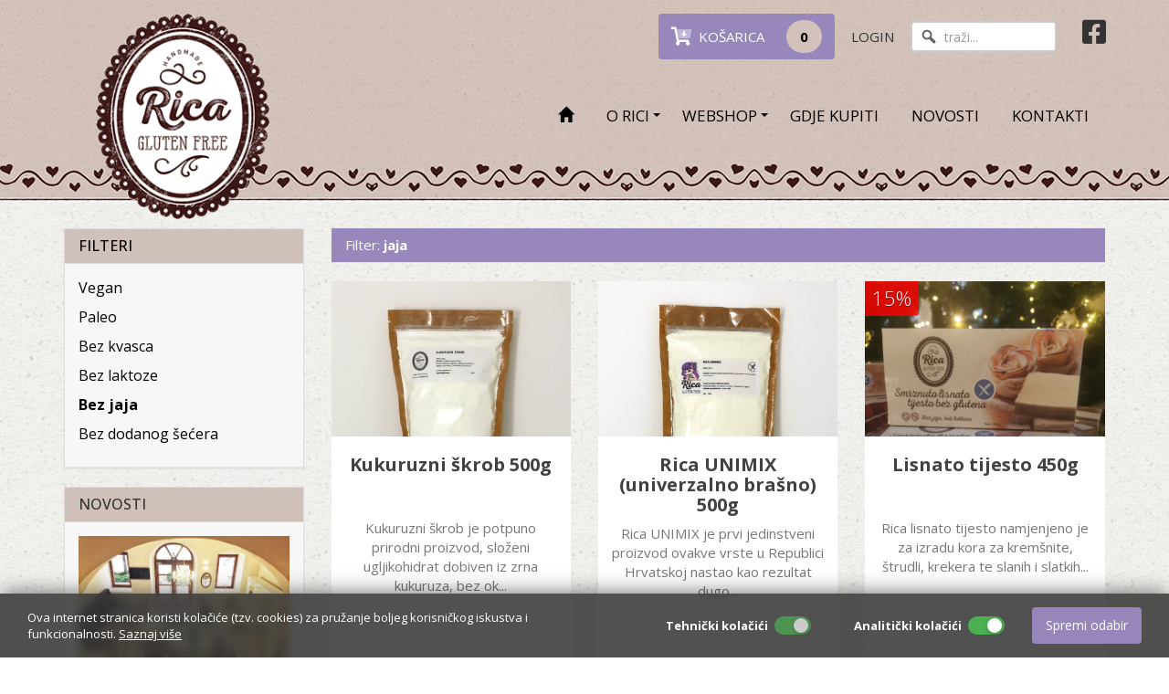

--- FILE ---
content_type: text/html; Charset=UTF-8
request_url: https://www.rica.hr/hr/filter-jaja
body_size: 21291
content:

<!DOCTYPE html>
<!--[if IE 8]><html class="ie8" lang="hr"><![endif]-->
<!--[if IE 9]><html class="ie9" lang="hr"><![endif]-->
<!--[if !IE]><!-->
<html lang="hr">
<!--<![endif]-->
<head>
<meta name="viewport" content="width=device-width, initial-scale=1.0, user-scalable=0, minimum-scale=1.0, maximum-scale=1.0">
<meta name="apple-mobile-web-app-capable" content="yes">
<meta name="apple-mobile-web-app-status-bar-style" content="black">
<title>BEZGLUTENSKI PROGRAM  | RICA</title>
<meta name="Description" content="BEZGLUTENSKI PROGRAM  | RICA">
<meta  content="Višegodišnju pekarsku tradiciju i umijeće naših stručnjaka prepoznali su mnogi, pa i oni kojima je bezglutenski način prehrane nužnost. Kako bi se taj proizvodni program razlikovao od tradicionalnog, dali smo mu i posebno ime – Rica! " name="keywords">
<meta http-equiv="Content-Type" content="text/html; charset=utf-8">

 <!-- Google Tag Manager -->
<script>(function(w,d,s,l,i){w[l]=w[l]||[];w[l].push({'gtm.start':
new Date().getTime(),event:'gtm.js'});var f=d.getElementsByTagName(s)[0],
j=d.createElement(s),dl=l!='dataLayer'?'&l='+l:'';j.async=true;j.src=
'https://www.googletagmanager.com/gtm.js?id='+i+dl;f.parentNode.insertBefore(j,f);
})(window,document,'script','dataLayer','GTM-T2B62JJ5');</script>
<!-- End Google Tag Manager -->

<link rel="icon" href="https://www.rica.hr/images/favicon.ico" type="image/x-icon" />
<link rel="shortcut icon" href="https://www.rica.hr/images/favicon.ico" type="image/x-icon" />

<link href="https://fonts.googleapis.com/css2?family=Open+Sans:ital,wght@0,300..800;1,300..800&display=swap" rel="stylesheet">

<link rel="stylesheet" href="https://maxcdn.bootstrapcdn.com/bootstrap/3.3.7/css/bootstrap.min.css">

<link rel="stylesheet" href="https://maxcdn.bootstrapcdn.com/bootstrap/3.3.7/css/bootstrap-theme.min.css">

<link rel="stylesheet" href="https://www.rica.hr/css/animate.css">
<link rel="stylesheet" type="text/css" media="all" href="https://www.rica.hr/css/webslidemenu.css" />

<link id="themeLink" rel="stylesheet" href="https://www.rica.hr/css/nav-left-menu.css">

<link rel="stylesheet" href="https://www.rica.hr/fontawesome5/css/all.min.css">

<link href="https://www.rica.hr/css/nivago.css" rel="stylesheet" type="text/css">

<link rel="stylesheet" href="https://www.rica.hr/css/validator.css"/>



<script src="https://ajax.googleapis.com/ajax/libs/jquery/1.11.3/jquery.min.js"></script>

<script src="https://maxcdn.bootstrapcdn.com/bootstrap/3.3.7/js/bootstrap.min.js"></script>
<script type="text/javascript" src="https://www.rica.hr/js/webslidemenu.js"></script>
<script src="https://www.rica.hr/js/jquery.cookie.js"></script>
<script type="text/javascript" src="https://www.rica.hr/js/checkcookiesdisplay.js"></script>

<!-- <script type="text/javascript">
  // $(document).ready(function() {
    // $('.carousel').carousel({
		//interval: false
		//interval: 2000
		// });
	 // $('.carousel1').carousel({
		//interval: false
		//interval: 2000
		// });

  // });

/*  $('#myCarousel').carousel({
	interval: 10000
	})*/

</script> -->

<script type="text/javascript" src="https://www.rica.hr/js/bootstrapValidator.js"></script>


<script type="text/javascript">
<!--
function openNewWindow(URLtoOpen, windowName, windowFeatures) { newWindow=window.open(URLtoOpen, windowName, windowFeatures); }
//-->
</script>


<script type="text/javascript">
			jQuery(document).ready(function() {

				$('[data-toggle="tooltip"]').tooltip();

				$(".back-to-top").hide();
				
				var offset = 220;
				var duration = 500;

				jQuery(window).scroll(function() {
					if (jQuery(this).scrollTop() > offset) {
						jQuery('.back-to-top').fadeIn(duration);
					} else {
						jQuery('.back-to-top').fadeOut(duration);
					}
				});

				jQuery('.back-to-top').click(function(event) {
					event.preventDefault();
					jQuery('html, body').animate({scrollTop: 0}, duration);
					return false;
				});

				var searchContainer2 = $('.search-box2');
				var searchOpen2 = $('#searchToggle2');
			   var searchClose2 = $('#closeButton2');

			   searchOpen2.click(function() {
			   searchContainer2.addClass('show');
			   setTimeout(() => {

				   searchContainer2.addClass('visible');
				   }, 400);
			   });

			   searchClose2.click(function() {
			   searchContainer2.removeClass('visible');
			   setTimeout(() => {
				   searchContainer2.removeClass('show');
				   }, 400);
			   });

			   $(document).keyup(function(e) {
				   if (e.key === "Escape") {
					   searchContainer2.removeClass('visible');
					   setTimeout(() => {
						   searchContainer2.removeClass('show');
					   }, 400);
				   }
			   });
			});
		</script>



<script src="https://www.rica.hr/js/Notify.js"></script>

<script type="text/javascript">
$( document ).ready(function() {
		$.each(['addkosarica'], function (i, type) {
			//$('.' + type).on('click', function () {
				Notify("Proizvod je dodan u košaricu", null, null, type);
			//})
		})


	});
</script>


</head>

<body>
<!-- Google Tag Manager (noscript) -->
<noscript><iframe src="https://www.googletagmanager.com/ns.html?id=GTM-T2B62JJ5"
height="0" width="0" style="display:none;visibility:hidden"></iframe></noscript>
<!-- End Google Tag Manager (noscript) -->
<header>

<div class="wsmenucontainer clearfix">
<div class="overlapblackbg"></div>


  <div class="wsmobileheader clearfix">
  <a id="wsnavtoggle" class="animated-arrow"><span></span></a>
  <a class="smallogo" href="https://www.rica.hr"><img src="https://www.rica.hr/images/logo_small.jpg" width="84" alt="" /></a>

  
 <a href="https://www.rica.hr/kaut.asp" class="callusicon"><i class="fad fa-user"></i>
 </a>
 

  </div>



    <div class="wsmenu02 clearfix">

<ul class="mobile02-sub wsmenu02-list wsmenuleft hidden-xs hidden-sm">
<a  href="https://www.rica.hr" title="povratak na početnu stranicu"><img src="https://www.rica.hr/images/logo.gif"  class="navbar-brand img-responsive" /></a>
</ul>

<ul class="mobile02-sub wsmenu02-list wsmenuright">

<li>
    <a href="https://www.rica.hr/kosarica_exec.asp" class="basket2 hidden-xs">
    <i class="fad fa-cart-arrow-down fa-lg"></i>&nbsp; KOŠARICA <div>0</div>
    </a>

</li>

                       
                <li><a href="https://www.rica.hr/kaut.asp" >LOGIN</a>
                </li>
               

               <li class="hidden-xs  hidden-sm">
                   <form id="searchbox" role="search"  action="https://www.rica.hr/trazi.asp">
                     <div class="form-group">
                       <input name="strSearch" type="text" class="form-control search" id="strSearch" placeholder="traži...">


                <!-- <button type="submit" class="btn btn-sm">
                     <span class="glyphicon glyphicon-search"></span>

                     </button>-->
                      </div>
                   </form>
               </li>

              <li class="hidden-xs hidden-sm">
                   <a href="https://www.facebook.com/ricagf" target="_blank">

                           <div class=""></div>
 <i class="fab fa-facebook-square fa-2x space5"></i>
 </a>
</li>




        </ul>
     </div>





<div class="wsmenu clearfix">
<ul class="mobile-sub wsmenu-list">


<li><a href="https://www.rica.hr"><i class="glyphicon glyphicon-home" aria-hidden="true"></i></a></li>

                <li>

                  
                 <a href="https://www.rica.hr/hr/o_rici/3">O RICI <span class="arrow"></span></a>
                 

          <ul class="wsmenu-submenu">

           

           <li>

            
                            <a href="https://www.rica.hr/hr/tko_je_rica/4">Tko je Rica</a>
                          
           </li>
             

           <li>

            
                            <a href="https://www.rica.hr/hr/sigurnost/6">Sigurnost</a>
                          
           </li>
             
           </ul>

           </li>

          
                <li>

                  
                 <a href="https://www.rica.hr/hr/webshop/7">WEBSHOP <span class="arrow"></span></a>
                 

          <ul class="wsmenu-submenu">

           

           <li>

            
                            <a href="https://www.rica.hr/hr/brasna_i_krupice/53">Brašna i krupice</a>
                          
           </li>
             

           <li>

            
                            <a href="https://www.rica.hr/hr/tijesta_i_polugotovi_proizvodi/54">Tijesta i polugotovi proizvodi</a>
                          
           </li>
             

           <li>

            
                            <a href="https://www.rica.hr/hr/kruh_i_peciva/55">Kruh i peciva</a>
                          
           </li>
             

           <li>

            
                            <a href="https://www.rica.hr/hr/tjestenine_mlinci_krekeri/56">Tjestenine, mlinci, krekeri</a>
                          
           </li>
             
           </ul>

           </li>

          
          <li>
             
                 <a href="https://www.rica.hr/hr/gdje_kupiti/12">
                GDJE KUPITI</a>
                 
           </li>

        
          <li>
             
                 <a href="https://www.rica.hr/hr/novosti/13">
                NOVOSTI</a>
                 
           </li>

        

          <li>
              
                <a href="https://www.rica.hr/hr/kontakti">KONTAKTI</a>
                
          </li>

         </ul>
</div>




</div>

</header>

<div class="row mobilebox visible-xs visible-sm hidden-md hidden-lg">

<div class="col-xs-2 col-sm-2">

<a href="#" id="searchToggle2" ><i class="fad fa-search fa-2x"></i>
 </a>
 </div>

 <div class="col-xs-2 col-sm-2">
     <a href="https://www.facebook.com/ricagf" target="_blank">
    <i class="fab fa-facebook-square fa-2x"></i>
    </a>
  </div>

<div class="col-xs-4 col-sm-4">

</div>

<div class="col-xs-4 col-sm-4 text-center">
<a href="https://www.rica.hr/kosarica_exec.asp" ><i class="fad fa-shopping-cart fa-2x"></i> (<strong>0</strong>)
</a>
</div>

</div>
<div class="headerspace visible-xs visible-sm"></div>
<div class="search-box2 hidden-lg hidden-md">
  <div class="search-container">
    <img src="https://www.rica.hr/images/logo-print.jpg">
    <span id="closeButton2"><i class="fal fa-times"></i></span>
    <form id="searchbox" class="z-search-form" role="search" action="https://www.rica.hr/trazi.asp" autocomplete="off">
      <input type="text" class="z-input" placeholder="traži..." name="strSearch" id="strSearch" autofocus>
      <button type="submit" class="SearchSubmitButton">Traži</button>
    </form>
  </div>
</div>


<div class="container">

<div class="row">

<div class="col-lg-9 col-md-9 col-sm-9 col-lg-push-3 col-md-push-3 col-sm-push-3">
<div class="filters-menu-mobile">
  <button class="btn" type="button" data-toggle="collapse" data-target="#collapseExample" aria-expanded="false" aria-controls="collapseExample">
      <b>FILTERI</b> <i class="fas fa-chevron-double-down"></i>
  </button>
  <div class="collapse" id="collapseExample">
    <div class="well">
      <ul>
          <li ><a href="https://www.rica.hr/hr/filter-vegan">Vegan</a></li>
          <li ><a href="https://www.rica.hr/hr/filter-paleo">Paleo</a></li>
          <li ><a href="https://www.rica.hr/hr/filter-kvasac">Bez kvasca</a></li>
          <li ><a href="https://www.rica.hr/hr/filter-laktoza">Bez laktoze</a></li>
          <li  class="active" ><a href="https://www.rica.hr/hr/filter-jaja">Bez jaja</a></li>
          <li ><a href="https://www.rica.hr/hr/filter-secer">Bez dodanog šećera</a></li>
        </ul>
    </div>
  </div>
</div>

<ol class="breadcrumb">
<li>
Filter: 
  <b>jaja</b>

</li>

</ol>


 <div class="row">
    

<div class="col-md-4 col-sm-6">
<div class="product">

  <a href="https://www.rica.hr/hr/kukuruzni_skrob_500g/114/53">
    
 <div class="thumb-img1">
<img src="https://www.rica.hr/upload/katalog/114-kukuruzni-skrob-500g-5520573577.jpg" class="thumb1" alt="Kukuruzni škrob 500g">
       </div>
</a>

	   

<div class="description">
<h3>
  
  <a href="https://www.rica.hr/hr/kukuruzni_skrob_500g/114/53">
    Kukuruzni škrob 500g</a>
</h3>


<p>Kukuruzni škrob je potpuno prirodni proizvod, složeni ugljikohidrat dobiven iz zrna kukuruza, bez ok...</p>


  
 <div class="kosarica">

<div class="price">

  <span class="cijena">
     3,50<span>€</span><span class="price-euro"></span>
     </span>

     
</div>

<div class="btn-right">

<a href="https://www.rica.hr/hr/add,114" class="btn btn-custom2">
 
 <i class="fas fa-shopping-cart"></i>   KOŠARICA
  </a>
</div>

</div>



</div>
 </div>
</div>

  

<div class="col-md-4 col-sm-6">
<div class="product">

  <a href="https://www.rica.hr/hr/rica_unimix_univerzalno_brasno_500g/115/53">
    
 <div class="thumb-img1">
<img src="https://www.rica.hr/upload/katalog/115-unimix-univerzalno-brasno-500g-9953013540.jpg" class="thumb1" alt="Rica UNIMIX (univerzalno brašno) 500g">
       </div>
</a>

	   

<div class="description">
<h3>
  
  <a href="https://www.rica.hr/hr/rica_unimix_univerzalno_brasno_500g/115/53">
    Rica UNIMIX (univerzalno brašno) 500g</a>
</h3>


<p>Rica UNIMIX je prvi jedinstveni proizvod ovakve vrste u Republici Hrvatskoj nastao kao rezultat dugo...</p>


  
 <div class="kosarica">

<div class="price">

  <span class="cijena">
     3,50<span>€</span><span class="price-euro"></span>
     </span>

     
</div>

<div class="btn-right">

<a href="https://www.rica.hr/hr/add,115" class="btn btn-custom2">
 
 <i class="fas fa-shopping-cart"></i>   KOŠARICA
  </a>
</div>

</div>



</div>
 </div>
</div>

  

<div class="col-md-4 col-sm-6">
<div class="product">

  <a href="https://www.rica.hr/hr/lisnato_tijesto_450g/121/54">
    
 <div class="thumb-img1">
<img src="https://www.rica.hr/upload/katalog/121-lisnato-tijesto-450g-3530987802.jpg" class="thumb1" alt="Lisnato tijesto 450g">
       </div>
</a>

	   

<div class="promotion">
<span class="discount">15%</span>
</div>

  

<div class="description">
<h3>
  
  <a href="https://www.rica.hr/hr/lisnato_tijesto_450g/121/54">
    Lisnato tijesto 450g</a>
</h3>


<p>Rica lisnato tijesto namjenjeno je za izradu kora za kremšnite, štrudli, krekera te slanih i slatkih...</p>


  
 <div class="kosarica">

<div class="price">


 <div class="cijenapopust">
     6,00 €<span class="price-euro"></span>
     <a class="price-tooltip" data-toggle="tooltip" data-html="true" data-placement="top"  data-container="body" title="Najniža cijena u zadnjih 30 dana prije početka akcije"><i class="fas fa-info-circle"></i></a>
 </div>
   <div class="cijena">
   5,10<span>€</span><span class="price-euro"></span>
</div>
     
</div>

<div class="btn-right">

<a href="https://www.rica.hr/hr/add,121" class="btn btn-custom2">
 
 <i class="fas fa-shopping-cart"></i>   KOŠARICA
  </a>
</div>

</div>



</div>
 </div>
</div>

  

<div class="col-md-4 col-sm-6">
<div class="product">

  <a href="https://www.rica.hr/hr/vuceno_tijesto_500g/122/54">
    
 <div class="thumb-img1">
<img src="https://www.rica.hr/upload/katalog/122-vuceno-tijesto-500g-6559427904.jpg" class="thumb1" alt="Vučeno tijesto 500g">
       </div>
</a>

	   

<div class="promotion">
<span class="discount">15%</span>
</div>

  

<div class="description">
<h3>
  
  <a href="https://www.rica.hr/hr/vuceno_tijesto_500g/122/54">
    Vučeno tijesto 500g</a>
</h3>


<p>Rica vučeno tijesto prvi je ovakav proizvod na našim prostorima napravljen izuzetnim trudom, umijeće...</p>


  
 <div class="kosarica">

<div class="price">


 <div class="cijenapopust">
     6,00 €<span class="price-euro"></span>
     <a class="price-tooltip" data-toggle="tooltip" data-html="true" data-placement="top"  data-container="body" title="Najniža cijena u zadnjih 30 dana prije početka akcije"><i class="fas fa-info-circle"></i></a>
 </div>
   <div class="cijena">
   5,10<span>€</span><span class="price-euro"></span>
</div>
     
</div>

<div class="btn-right">

<a href="https://www.rica.hr/hr/add,122" class="btn btn-custom2">
 
 <i class="fas fa-shopping-cart"></i>   KOŠARICA
  </a>
</div>

</div>



</div>
 </div>
</div>

  

<div class="col-md-4 col-sm-6">
<div class="product">

  <a href="https://www.rica.hr/hr/tijesto_za_lazanje_vegan_500g/123/54">
    
 <div class="thumb-img1">
<img src="https://www.rica.hr/upload/katalog/123-tijesto-za-lazanje-vegan-500g-1295626762.jpg" class="thumb1" alt="Tijesto za lazanje (vegan) 500g">
       </div>
</a>

	   

<div class="description">
<h3>
  
  <a href="https://www.rica.hr/hr/tijesto_za_lazanje_vegan_500g/123/54">
    Tijesto za lazanje (vegan) 500g</a>
</h3>


<p>Rica tijesto za lazanje još je jedan jedinstven i poseban proizvod koji daje veliki broj mogućnosti ...</p>


  
 <div class="kosarica">

<div class="price">

  <span class="cijena">
     6,00<span>€</span><span class="price-euro"></span>
     </span>

     
</div>

<div class="btn-right">

<a href="https://www.rica.hr/hr/add,123" class="btn btn-custom2">
 
 <i class="fas fa-shopping-cart"></i>   KOŠARICA
  </a>
</div>

</div>



</div>
 </div>
</div>

  

<div class="col-md-4 col-sm-6">
<div class="product">

  <a href="https://www.rica.hr/hr/tijesto_za_pizzu_kvasno_270g/124/54">
    
 <div class="thumb-img1">
<img src="https://www.rica.hr/upload/katalog/124-tijesto-za-pizzu-kvasno-270g-2200330151.jpg" class="thumb1" alt="Tijesto za pizzu (kvasno) 270g">
       </div>
</a>

	   

<div class="description">
<h3>
  
  <a href="https://www.rica.hr/hr/tijesto_za_pizzu_kvasno_270g/124/54">
    Tijesto za pizzu (kvasno) 270g</a>
</h3>


<p>Rica tijesto za pizzu s kvascem polugotovi je proizvod djelomično zapečen u peći za pizzu s jače zap...</p>


  
 <div class="kosarica">

<div class="price">

  <span class="cijena">
     5,00<span>€</span><span class="price-euro"></span>
     </span>

     
</div>

<div class="btn-right">

<a href="https://www.rica.hr/hr/add,124" class="btn btn-custom2">
 
 <i class="fas fa-shopping-cart"></i>   KOŠARICA
  </a>
</div>

</div>



</div>
 </div>
</div>

  

<div class="col-md-4 col-sm-6">
<div class="product">

  <a href="https://www.rica.hr/hr/tijesto_za_pizzu_bez_kvasca_300g/125/54">
    
 <div class="thumb-img1">
<img src="https://www.rica.hr/upload/katalog/125-tijesto-za-pizzu-bez-kvasca-300g-8687280123.jpg" class="thumb1" alt="Tijesto za pizzu (bez kvasca) 300g">
       </div>
</a>

	   

<div class="description">
<h3>
  
  <a href="https://www.rica.hr/hr/tijesto_za_pizzu_bez_kvasca_300g/125/54">
    Tijesto za pizzu (bez kvasca) 300g</a>
</h3>


<p>Rica tijesto za pizzu bez kvasca namjenjeno je svima koji ne smiju konzumirati kvasac....</p>


  
 <div class="kosarica">

<div class="price">

  <span class="cijena">
     5,00<span>€</span><span class="price-euro"></span>
     </span>

     
</div>

<div class="btn-right">

<a href="https://www.rica.hr/hr/add,125" class="btn btn-custom2">
 
 <i class="fas fa-shopping-cart"></i>   KOŠARICA
  </a>
</div>

</div>



</div>
 </div>
</div>

  

<div class="col-md-4 col-sm-6">
<div class="product">

  <a href="https://www.rica.hr/hr/pizza_margarita_500g/126/54">
    
 <div class="thumb-img1">
<img src="https://www.rica.hr/upload/katalog/126-pizza-margarita-500g-2185766869.jpg" class="thumb1" alt="Pizza margarita 500g">
       </div>
</a>

	   

<div class="description">
<h3>
  
  <a href="https://www.rica.hr/hr/pizza_margarita_500g/126/54">
    Pizza margarita 500g</a>
</h3>


<p>Pizza margarita je polugotovi proizvod s polupečenom donjom korom te nadjeven umakom od rajčice i ri...</p>


  
 <div class="kosarica">

<div class="price">

  <span class="cijena">
     10,00<span>€</span><span class="price-euro"></span>
     </span>

     
</div>

<div class="btn-right">

<a href="https://www.rica.hr/hr/add,126" class="btn btn-custom2">
 
 <i class="fas fa-shopping-cart"></i>   KOŠARICA
  </a>
</div>

</div>



</div>
 </div>
</div>

  

<div class="col-md-4 col-sm-6">
<div class="product">

  <a href="https://www.rica.hr/hr/pizza_mijesana_500g/127/54">
    
 <div class="thumb-img1">
<img src="https://www.rica.hr/upload/katalog/127-pizza-mijesana-500g-7949246820.jpg" class="thumb1" alt="Pizza miješana 500g">
       </div>
</a>

	   

<div class="description">
<h3>
  
  <a href="https://www.rica.hr/hr/pizza_mijesana_500g/127/54">
    Pizza miješana 500g</a>
</h3>


<p>Miješana pizza polugotovi je proizvod sa zapečenom donjom korom te nadjeven umakom za pizzu, šunkom,...</p>


  
 <div class="kosarica">

<div class="price">

  <span class="cijena">
     11,00<span>€</span><span class="price-euro"></span>
     </span>

     
</div>

<div class="btn-right">

<a href="https://www.rica.hr/hr/add,127" class="btn btn-custom2">
 
 <i class="fas fa-shopping-cart"></i>   KOŠARICA
  </a>
</div>

</div>



</div>
 </div>
</div>

  

<div class="col-md-4 col-sm-6">
<div class="product">

  <a href="https://www.rica.hr/hr/pizza_margarita_vegan_500g/128/54">
    
 <div class="thumb-img1">
<img src="https://www.rica.hr/upload/katalog/128-pizza-margarita-vegan-500g-4822936845.jpg" class="thumb1" alt="Pizza margarita (vegan) 500g">
       </div>
</a>

	   

<div class="description">
<h3>
  
  <a href="https://www.rica.hr/hr/pizza_margarita_vegan_500g/128/54">
    Pizza margarita (vegan) 500g</a>
</h3>


<p>Pizza margarita s veganskim sirom polugotovi je proizvod sa zapečenom donjom korom u pizza peći te n...</p>


  
 <div class="kosarica">

<div class="price">

  <span class="cijena">
     11,00<span>€</span><span class="price-euro"></span>
     </span>

     
</div>

<div class="btn-right">

<a href="https://www.rica.hr/hr/add,128" class="btn btn-custom2">
 
 <i class="fas fa-shopping-cart"></i>   KOŠARICA
  </a>
</div>

</div>



</div>
 </div>
</div>

  

<div class="col-md-4 col-sm-6">
<div class="product">

  <a href="https://www.rica.hr/hr/bijelo_pecivo_2x50g/134/55">
    
 <div class="thumb-img1">
<img src="https://www.rica.hr/upload/katalog/134-bijelo-pecivo-2x50g-0532396505.jpg" class="thumb1" alt="Bijelo pecivo 2x50g">
       </div>
</a>

	   

<div class="description">
<h3>
  
  <a href="https://www.rica.hr/hr/bijelo_pecivo_2x50g/134/55">
    Bijelo pecivo 2x50g</a>
</h3>


<p>Bijelo pecivo meke unutrašnje strukture namjenjeno je svima koji traže gluten free proizvod sličnog ...</p>


  
 <div class="kosarica">

<div class="price">

  <span class="cijena">
     3,00<span>€</span><span class="price-euro"></span>
     </span>

     
</div>

<div class="btn-right">

<a href="https://www.rica.hr/hr/add,134" class="btn btn-custom2">
 
 <i class="fas fa-shopping-cart"></i>   KOŠARICA
  </a>
</div>

</div>



</div>
 </div>
</div>

  

<div class="col-md-4 col-sm-6">
<div class="product">

  <a href="https://www.rica.hr/hr/pecivo_sa_sjemenkama_2x50g/135/55">
    
 <div class="thumb-img1">
<img src="https://www.rica.hr/upload/katalog/135-pecivo-sa-sjemenkama-2x50g-0472177522.jpg" class="thumb1" alt="Pecivo sa sjemenkama 2x50g">
       </div>
</a>

	   

<div class="description">
<h3>
  
  <a href="https://www.rica.hr/hr/pecivo_sa_sjemenkama_2x50g/135/55">
    Pecivo sa sjemenkama 2x50g</a>
</h3>


<p>Pecivo sa sjemenkama meke korice i unutrašnje strukture obogaćeno sjemenkama....</p>


  
 <div class="kosarica">

<div class="price">

  <span class="cijena">
     3,00<span>€</span><span class="price-euro"></span>
     </span>

     
</div>

<div class="btn-right">

<a href="https://www.rica.hr/hr/add,135" class="btn btn-custom2">
 
 <i class="fas fa-shopping-cart"></i>   KOŠARICA
  </a>
</div>

</div>



</div>
 </div>
</div>

  

<div class="col-md-4 col-sm-6">
<div class="product">

  <a href="https://www.rica.hr/hr/hamburger_pecivo_sa_sezamom_100g/136/55">
    
 <div class="thumb-img1">
<img src="https://www.rica.hr/upload/katalog/136-hamburger-pecivo-sa-sjemenkama-100g-0682828020.jpg" class="thumb1" alt="Hamburger pecivo sa sezamom 100g">
       </div>
</a>

	   

<div class="description">
<h3>
  
  <a href="https://www.rica.hr/hr/hamburger_pecivo_sa_sezamom_100g/136/55">
    Hamburger pecivo sa sezamom 100g</a>
</h3>


<p>Pecivo hamburger okruglog je oblika i namjenjeno za izradu hamburgera ili okruglih senviča. ...</p>


  
 <div class="kosarica">

<div class="price">

  <span class="cijena">
     3,00<span>€</span><span class="price-euro"></span>
     </span>

     
</div>

<div class="btn-right">

<a href="https://www.rica.hr/hr/add,136" class="btn btn-custom2">
 
 <i class="fas fa-shopping-cart"></i>   KOŠARICA
  </a>
</div>

</div>



</div>
 </div>
</div>

  

<div class="col-md-4 col-sm-6">
<div class="product">

  <a href="https://www.rica.hr/hr/sendvic_pecivo_sa_sjemenkama_100g/137/55">
    
 <div class="thumb-img1">
<img src="https://www.rica.hr/upload/katalog/137-sendvic-pecivo-sa-sjemenkama-100g-9289808339.jpg" class="thumb1" alt="Sendvič pecivo sa sjemenkama 100g">
       </div>
</a>

	   

<div class="description">
<h3>
  
  <a href="https://www.rica.hr/hr/sendvic_pecivo_sa_sjemenkama_100g/137/55">
    Sendvič pecivo sa sjemenkama 100g</a>
</h3>


<p>Nutritivno obogaćeno duguljasto pecivo namijenjeno za izradu sendviča....</p>


  
 <div class="kosarica">

<div class="price">

  <span class="cijena">
     3,00<span>€</span><span class="price-euro"></span>
     </span>

     
</div>

<div class="btn-right">

<a href="https://www.rica.hr/hr/add,137" class="btn btn-custom2">
 
 <i class="fas fa-shopping-cart"></i>   KOŠARICA
  </a>
</div>

</div>



</div>
 </div>
</div>

  

<div class="col-md-4 col-sm-6">
<div class="product">

  <a href="https://www.rica.hr/hr/tost_kruh_za_sendvice_1700g/138/55">
    
 <div class="thumb-img1">
<img src="https://www.rica.hr/upload/katalog/138-tost-kruh-za-sendvice-1850g-5025395590.jpg" class="thumb1" alt="Tost kruh za sendviče 1700g">
       </div>
</a>

	   

<div class="description">
<h3>
  
  <a href="https://www.rica.hr/hr/tost_kruh_za_sendvice_1700g/138/55">
    Tost kruh za sendviče 1700g</a>
</h3>


<p>Kruh je namijenjen izradi četvrtastih sendviča za tostiranje....</p>


  
 <div class="kosarica">

<div class="price">

  <span class="cijena">
     25,50<span>€</span><span class="price-euro"></span>
     </span>

     
</div>

<div class="btn-right">

<a href="https://www.rica.hr/hr/add,138" class="btn btn-custom2">
 
 <i class="fas fa-shopping-cart"></i>   KOŠARICA
  </a>
</div>

</div>



</div>
 </div>
</div>

  

      </div>


</div>

<div class="col-lg-3 col-md-3 col-sm-3 col-sm-pull-9 col-md-pull-9 col-lg-pull-9 ">
		<div class="filters-menu">
  <div class="panel panel-default">
    <div class="panel-heading">
      <h4 class="panel-title">FILTERI</a></h4>
    </div>
    <div class="panel-body">
      <ul>
        <li ><a href="https://www.rica.hr/hr/filter-vegan">Vegan</a></li>
        <li ><a href="https://www.rica.hr/hr/filter-paleo">Paleo</a></li>
        <li ><a href="https://www.rica.hr/hr/filter-kvasac">Bez kvasca</a></li>
        <li ><a href="https://www.rica.hr/hr/filter-laktoza">Bez laktoze</a></li>
        <li  class="active" ><a href="https://www.rica.hr/hr/filter-jaja">Bez jaja</a></li>
        <li ><a href="https://www.rica.hr/hr/filter-secer">Bez dodanog šećera</a></li>
      </ul>
    </div>
  </div>
</div>


<script language=JavaScript src="https://www.rica.hr/inc_banner.asp?idz=1"></script>
  <div class="space10"></div>


<div class="panel panel-default">

<div class="panel-heading">
    <h4 class="panel-title">
    
    <a href="https://www.rica.hr/hr/novosti/13">NOVOSTI</a>
    
</h4>
</div>


<div class="panel-body" >

  <a href="https://www.rica.hr/hr/rica__prvi_gluten_free_lokal_u_hrvatskoj/91/13">
    
      <div class="thumb-left">
		<img src="https://www.rica.hr/upload/katalog/2016-12-2_rica-_-prvi-gluten-free-lokal-u-hrvatskoj.jpg" class="thumbleft" alt="Rica - prvi gluten free lokal u Hrvatskoj">
        </div>
          </a>
	   

    <h4>
       
  <a href="https://www.rica.hr/hr/rica__prvi_gluten_free_lokal_u_hrvatskoj/91/13">
    Rica - prvi gluten free lokal u Hrvatskoj
     </a>
     </h4>
	 Naša briga i nastojanje da inovacijom i razvojem pomognemo osobama s posebnim prehrambenim potrebama rezultirala je novim uspjehom u našoj misiji.
     <div class="space10"></div>

     

   </div>


<div class="panel-body" >

  <a href="https://www.rica.hr/hr/pet_rica_proizvoda_nosi_jamstveni_zig/58/13">
    
      <div class="thumb-left">
		<img src="https://www.rica.hr/upload/katalog/2015-7-22_pet-rica-proizvoda-nosi-jamstveni-zig-„gluten-free.jpg" class="thumbleft" alt="Pet RICA proizvoda nosi jamstveni žig">
        </div>
          </a>
	   

    <h4>
       
  <a href="https://www.rica.hr/hr/pet_rica_proizvoda_nosi_jamstveni_zig/58/13">
    Pet RICA proizvoda nosi jamstveni žig
     </a>
     </h4>
	 U RICA škrinjici nalazi se preko trideset različitih vrsta sigurnih gluten free proizvoda, a pet najprodavanijih ponosno nosi plavu markicu sigurnosti, odnosno jamstveni žig ''gluten free'' NZZJZ PGŽ.
     <div class="space10"></div>

     

   </div>



</div>

</div>


</div>




</div>




<div class="karticefooter">
    <div class="container">


                 <a href="https://www.visa.com.hr" target="_blank"><img src="https://www.rica.hr/images/visa.png"></a>

                 <a href="https://www.mastercard.com" target="_blank"><img src="https://www.rica.hr/images/mastercard.png"></a>

                 <a href="https://www.mastercard.hr/hr-hr/consumers/find-card-products/debit-cards/maestro-debit.html" target="_blank"><img src="https://www.rica.hr/images/maestro.png"></a>

                 <a href="https://www.diners.hr/hr" target="_blank"><img src="https://www.rica.hr/images/diners.jpg"></a>

                 <a href="https://www.mastercard.hr/hr-hr/consumers/get-support/SecureCode.html" target="_blank"><img src="https://www.rica.hr/images/mastercard_secure.gif"></a>

                 <a href="http://www.visaeurope.com/making-payments/verified-by-visa/" target="_blank"><img src="https://www.rica.hr/images/verified_visa.jpg"></a>

                <a href="https://www.discover.com" target="_blank"><img src="https://www.rica.hr/images/discover.jpg"></a>

                 <a href="http://www.corvuspay.hr" target="_blank"><img src="https://www.rica.hr/images/corvuspay-logo.png"></a>
        </div>

    </div>

<footer>

<div class="container">

 <div class="row">



 <div class="col-md-3 col-sm-3">


<div class="footercontent">

<h4>KUPNJA</h4>
<div class="space20"></div>
  

<h4>
  
  <a href="https://www.rica.hr/hr/uvjeti_kupnje/147/60">
    Uvjeti kupnje</a>
</h4>


  

<h4>
  
  <a href="https://www.rica.hr/hr/placanje_i_dostava/145/60">
    Plaćanje i dostava</a>
</h4>


  

<h4>
  
  <a href="https://www.rica.hr/hr/reklamacije_i_povrati/146/60">
    Reklamacije i povrati</a>
</h4>


  
</div>



</div>

<div class="col-md-3 col-sm-3">


<div class="footercontent">

<h4>NOVOSTI</h4>
<div class="space20"></div>
 

<h4>
 
 <a href="https://www.rica.hr/hr/rica__prvi_gluten_free_lokal_u_hrvatskoj/91/13">
   Rica - prvi gluten free lokal u Hrvatskoj</a>
</h4>


 

<h4>
 
 <a href="https://www.rica.hr/hr/pet_rica_proizvoda_nosi_jamstveni_zig/58/13">
   Pet RICA proizvoda nosi jamstveni žig</a>
</h4>


 
</div>



</div>


 <div class="col-md-3 col-sm-3">
     <div class="footercontent">
 <h4>KONTAKT</h4>
 <div class="space15"></div>
   <b>Rica gluten free d.o.o.</b>
   <br />

   <i class="fas fa-map-marker-alt"></i>  Verdijeva 3b
   <br />
   <i class="fas fa-map-marked-alt"></i>  51000 Rijeka
   <br />
 <i class="fas fa-phone fa-flip-horizontal"></i>  +385 51 374 593
 <br />
   <i class="fas fa-envelope"></i>  <a href="mailto:info@rica.hr">info@rica.hr</a>
   <br />

<br /><br />
</div>
</div>
  </div>

</div>

<div class="container-fluid footer-podloga">
</div>
</div>

<div class="container-fluid footer">
<div class="container">



 <div class="row">

 <div class="col-md-8 col-sm-8">

 Copyright (c) 2026 | <a href="https://www.rica.hr">RICA</a>
 , materijal nije dozvoljeno koristiti bez dozvole.<br>
<a href="https://www.rica.hr/hr/pravne-napomene/71/49">Pravne napomene</a>

</div>



 <div class="col-md-4 col-sm-4 pull-right">
<div class="pull-right">
<a href="https://www.nivago.hr"  title="Izrada Web Stranica" target="_blank" rel="nofollow">web by NIVAGO</a>

</div>

</div>

</div>

</div>

</div>
</div>



</footer>


<a href="/" class="btn back-to-top" title="Top"><span class="glyphicon glyphicon-chevron-up"></span></a>

<style>
/*PRVI COOKIES CSS*/
.custom-modal{
  display: none;
  position: fixed;
  z-index: 9999999999;
  left: 0;
  top: 0;
  width: 100%;
  height: 100%;
  background-color: rgb(0,0,0);
  background-color: rgba(0,0,0,0.4);
}
.custom-modal-content{
  background-color: #fff;
  margin: 15% auto;
  padding: 20px;
  max-width: 700px;
  width: auto;
  border-radius: 15px;
  -webkit-animation-name: fadeIn;
  -webkit-animation-duration: 1s;
  animation-name: fadeIn;
  animation-duration: 1s
}
.custom-modal-title{
  font-weight: 700;
}
.custom-modal-body p{
  display: inline;
}
.custom-modal-body a{
  /* color: !important; */
  color: #9686ba;
  text-decoration: underline;
}
.custom-modal-body a:hover{
  text-decoration: none;
}
.custom-modal-footer{
  display: flex;
  justify-content: flex-end;
}
.custom-modal-footer .cookies-custom-button{
  width: auto;
}
.custom-modal .panel-heading{
  background-color: #f0f4f7;
  display: flex;
  align-items: center;
  justify-content: space-between;
  border-radius: 10px;
  border-bottom: none;
}
.custom-modal .panel-heading button{
  color: #333;
}
.custom-modal .btn{
  border: none !important;
}
.custom-modal .panel-heading button:focus{
  outline: none;
}
.custom-modal .panel-heading h5{
  margin: 0;
}
.custom-panel{
  border-radius: 10px;
  background-color: #f0f4f7;
  border: 0 none;
  box-shadow: 0 1px 2px rgba(0,0,0,.05);
  margin-bottom: 20px;
}
.custom-panel-heading{
  background-color: #f0f4f7;
  display: flex;
  align-items: center;
  justify-content: space-between;
  border-radius: 10px;
  border-bottom: none;
  background-image: none;
  color: #333;
  padding: 10px 15px;
}
.custom-panel-heading h5{
  margin: 0;
  display: flex;
  align-items: center;
}
.custom-panel-heading h5 i{
  margin-bottom: 8px;
  cursor: pointer;
}
.custom-panel-heading button{
  color: #333;
}
.custom-panel-heading h5, 
.custom-panel-heading h5 button, 
.custom-panel-heading h5 i{
  outline: none !important;
}
.custom-panel-body{
  border-radius: 10px;
  background-color: #f0f4f7;
  border-bottom-width: 1px;
  border-bottom-style: solid;
  border-bottom-color: #e4e4e4;
  color: #3B3B3B;
  font-size: 14px;
  padding: 0 15px 15px 15px;
}
.firstPanel{
  margin-top: 25px;
  margin-bottom: 5px;
}
.custom-modal .panel, .custom-modal .panel-body{
  border-radius: 10px;
  background-color: #f0f4f7;
}
.cookies-arrows{
  color: #333;
  top: 3px;
}
.cookies-custom-button{
  border: none;
  border-radius: 4px;
  padding: 10px;
  transition: all 0.3s ease;
  /* background-color: !important; */
  background-color: #9686ba;
  width: 120px;
  color: #fff;
  cursor: pointer;
}
.cookies-custom-button:hover{
  filter: brightness(0.9);
}
.switch input {
    display: none;
}
.switch {
    display: inline-block;
    position: relative;
    width: 40px;
    height: 20px;
    cursor: pointer;
    margin-bottom: 0;
}
.switch .track {
    position: absolute;
    top: 0;
    left: 0;
    right: 0;
    bottom: 0;
    background-color: #ddd;
    border-radius: 17px;
    transition: background-color 0.3s ease;
}
.switch .thumb {
    position: absolute;
    top: 2px;
    left: 2px;
    width: 16px;
    height: 16px;
    background-color: #fff;
    border-radius: 50%;
    box-shadow: 0 2px 5px rgba(0, 0, 0, 0.2);
    transition: transform 0.3s ease;
}
.switch input:checked + .track {
    background-color: #4caf50;
}
.switch input:checked + .track .thumb {
    transform: translateX(19px);
}
.disabled-track{
  cursor: not-allowed;
  opacity: 0.7;
}

@-webkit-keyframes fadeIn {
  from {top:-300px; opacity:0} 
  to {top:0; opacity:1}
}

@keyframes fadeIn {
  from {top:-300px; opacity:0}
  to {top:0; opacity:1}
}
/*PRVI COOKIES CSS*/
/*DRUGI COOKIES CSS*/
.cookies-display-container{
  position: fixed;
  z-index: 9999999999;
  bottom: -50%;
  left: 0;
  width: 100%;
  background-color: rgba(51, 51, 51,.85);
  transition: all 1s ease;
  overflow: hidden;
  box-shadow: 0px -5px 20px -3px rgba(0,0,0,.5);
  backdrop-filter: blur(5px);
}
.cookies-display{
    padding: 15px 30px;
    display: flex;
    justify-content: space-between;
    align-items: center;
    font-size: 14px;
    overflow: hidden;
  }
  .cookies-display p{
    color: #fff;
    margin-bottom: 0;
    font-size: 13px;
    flex: 1;
  }
  .cookies-display p a{
    /* color: !important; */
    color: #fff;
    text-decoration: underline;
  }
  .cookies-display p a:hover{
    text-decoration: none;
  }
  .cookies-footer{
    display: flex;
    align-items: center;
    justify-content: flex-end;
    flex: 1;
  }
  .cookies-footer label{
    color: #fff;
  }
  .kolacici{
    display: flex;
  }
  .kolacici div{
    display: flex;
    justify-content: center;
    align-items: center;
    position: relative;
    right: 30px;
  }
  .kolacici div:first-child{
    right: 55px;
    padding-right: 15px;
  }
  .first-label{
    margin-right: 7px;
    margin-bottom: 0;
    width: 125px;
    text-align: right;
    font-size: 13px;
  }
  @media (max-width: 1400px){
    .cookies-display p{
      flex: 1;
    }
    .cookies-footer{
      flex: 1;
    }
  }
  @media (max-width: 1200px){
    .kolacici div{
      right: 0 !important;
      padding-right: 15px;
    }
  }
  @media (max-width: 992px){
    .custom-modal-content{
      margin: 15px auto;
    }
    .cookies-footer{
      justify-content: center;
    }
    .kolacici{
      flex-direction: column;
      padding-right: 10px;
    }
    .kolacici div{
      justify-content: flex-start;
    }
    .kolacici div:first-child{
      padding-bottom: 5px;
    }
  }
  @media (max-width: 767px){
    .custom-modal-content{
      /* margin-left: 10px;
      margin-right: 10px; */
      margin: 15px 10px 0 10px;
    }
    .cookies-footer{
      flex-direction: column;
      flex: 1;
      padding-left: 15px;
    }
    .cookies-display p{
      flex: 1;
    }
    .kolacici{
      padding-bottom: 15px;
    }
    .kolacici > div{
      padding-right: 0 !important;
    }
  }
/*DRRUGI COOKIES CSS*/
.cookie-btn{
  position: fixed;
  bottom: 45px;
  left: -10px;
  z-index: 10000;
  transition: left 0.5s ease;
  /* color: !important; */
  color: #9686ba !important;
  cursor: pointer;
}
.cookie-btn:hover{
  left: 0 !important;
}
</style>
<a class="cookie-btn"><i class="fas fa-cookie fa-2x"></i></a>
<script>
  // Cookie functions from w3schools
    function setCookie(cname, cvalue, exdays) {
        var d = new Date();
        d.setTime(d.getTime() + (exdays * 24 * 60 * 60 * 1000));
        var expires = "expires=" + d.toUTCString();
        document.cookie = cname + "=" + cvalue + ";" + expires + ";path=/";
    }

    function getCookie(cname) {
        var name = cname + "=";
        var decodedCookie = decodeURIComponent(document.cookie);
        var ca = decodedCookie.split(';');
        for (var i = 0; i < ca.length; i++) {
            var c = ca[i];
            while (c.charAt(0) === ' ') {
                c = c.substring(1);
            }
            if (c.indexOf(name) === 0) {
                return c.substring(name.length, c.length);
            }
        }
        return "";
    }

    function deleteCookie(cookieName) {
      document.cookie = cookieName + "=; expires=Thu, 01 Jan 1970 00:00:00 UTC; path=/;";
    }
</script>

<div>

</div>

<div class="cookies-display-container" id="cookiesdisplay2">
  <div class="cookies-display">
    <p>
      Ova internet stranica koristi kolačiće (tzv. cookies) za pružanje boljeg korisničkog iskustva i funkcionalnosti.
      <a href="https://www.rica.hr/hr/pravne-napomene/71/49" target="_blank">Saznaj više</a>
    </p>
    <div class="cookies-footer">
      <div class="kolacici">
        <div>
          <label class="first-label" for="obavezno">Tehnički kolačići </label>
          <label class="switch">
            <input type="checkbox" disabled checked>
            <div class="track disabled-track">
              <div class="thumb"></div>
            </div>
          </label>
        </div>
        <div>
          <label class="first-label" for="analitički">Analitički kolačići </label>
          <label class="switch">
            <input class="analytic-cookie-check" type="checkbox" checked>
            <div class="track">
              <div class="thumb"></div>
            </div>
          </label>
        </div>
      </div>
      <button class="cookies-custom-button"><span>Spremi odabir</span></button>
    </div>
  </div>
</div>
<script>
 (function () {
     let cookieAlert = document.querySelector("#cookiesdisplay2");
    let acceptCookies = document.querySelector(".cookies-custom-button");
    let checkbox = document.querySelector('.analytic-cookie-check');
    let cookieButton =document.querySelector(".cookie-btn");
    // Show the alert if we cant find the "acceptCookies" cookie
    ResetCookies(cookieAlert, cookieButton);

    // When clicking on the agree button, create a 1 year
    // cookie to remember user's choice and close the banner
    acceptCookies.addEventListener("click", function (event) {
        event.preventDefault();
        setCookie("acceptCookies", "1", 30);
        if (!getCookie("disableAnalytics")) {
          if(!checkbox.checked){
            setCookie("disableAnalytics", "1", 30);
            location.reload();
          }
        }
        else{
          if(checkbox.checked){
            deleteCookie("disableAnalytics");
            location.reload();
          }
        }
        cookieAlert.style.bottom = '-50%';
        cookieButton.style.left = "-10px";
    });

    cookieButton.addEventListener("click", function(event){
      event.preventDefault();
      deleteCookie("acceptCookies");
      ResetCookies(cookieAlert, cookieButton);
    });
})();
function ResetCookies(cookieAlert,cookieButton){
    if (getCookie("acceptCookies")) {
      cookieAlert.style.bottom = '-50%';
      cookieButton.style.left = "-10px";
    }else{
      cookieAlert.style.bottom = '0';
      cookieButton.style.left = "-50%";
    }
  }
</script>

	 </body>
</html>


--- FILE ---
content_type: text/html; charset=utf-8
request_url: https://www.rica.hr/js/jquery.cookie.js
body_size: 1040
content:
<!DOCTYPE html PUBLIC "-//W3C//DTD XHTML 1.0 Transitional//EN" "http://www.w3.org/TR/xhtml1/DTD/xhtml1-transitional.dtd">
<html xmlns="http://www.w3.org/1999/xhtml">
<head>
<title>Error 404 - www.rica.hr</title>
<meta http-equiv="Content-Type" content="text/html; charset=utf-8">
 <META NAME="ROBOTS" CONTENT="NOINDEX, NOFOLLOW">
 
<link href='http://fonts.googleapis.com/css?family=Dosis&subset=latin,latin-ext' rel='stylesheet' type='text/css'>

	<script type="text/javascript" src="http://ajax.googleapis.com/ajax/libs/jquery/1.7.1/jquery.min.js"></script>
    
 <style type="text/css">
<!--
body {
	background-color:#333;
	margin:0;
	font-family: 'Dosis', sans-serif;
}
h1 {
	font-size: 44px;
	font-family: 'Dosis', sans-serif;
	text-shadow: 1px 1px 0px #000000;
	font-weight: normal;
}
.space {
	height: 1px;
}
#container {
	margin-left:auto;
	margin-right:auto;
	text-align:center;
	margin-top: 50px;
	}
	#start {
	width: 790px;
	height: 530px;
	float: none;
	margin: 0px;
	background-color: #1264A0;
	border: 1px solid #C0C0C0;
	border-radius:15px;
}
a {
	font-size: 13px;
	font-weight: normal;
	color: #CCC;
	text-decoration: none;
}
a:hover {
	text-decoration: underline;
}
a img {
	border:none;
}
#box {
	width: 740px;
	font-size: 20px;
	font-weight: normal;
	line-height: 24px;
	color: #FFF;
	margin-top: 30px;
	background-color: #1C7AB9;
	border-radius: 10px;
	display: inline-block;
	margin-bottom: 30px;
	padding-top: 20px;
	padding-right: 20px;
	padding-bottom: 30px;
	padding-left: 20px;
}

-->
 </style>

</head>

<body > 
<div id="container">


<div id="box">
     <h1>404 - Netko je u nečemu pogrije&#353;io</h1>
     <h1>Stranica nije pronađena!</h1>
    
    Stranica koju ste tražili nije pronađena. Možda je uklonjena, možda joj se naziv promijenio ili je trenutno nedostupna.
     <br />

<div align="center"><h1>&bull;  &bull;  &bull;</h1></div>
<div class="space"></div>
      <h1>404 - Someone made something wrong</h1>
     <h1>Page not found!</h1>
  
    The page you requested was not found. Might have been removed, maybe name changed, or is temporarily unavailable.
    
</div>
<br />

<a href="http://www.rica.hr" class="link">www.rica.hr</a>
</div>

</body>
</html>


--- FILE ---
content_type: text/html; charset=utf-8
request_url: https://www.rica.hr/js/checkcookiesdisplay.js
body_size: 996
content:
<!DOCTYPE html PUBLIC "-//W3C//DTD XHTML 1.0 Transitional//EN" "http://www.w3.org/TR/xhtml1/DTD/xhtml1-transitional.dtd">
<html xmlns="http://www.w3.org/1999/xhtml">
<head>
<title>Error 404 - www.rica.hr</title>
<meta http-equiv="Content-Type" content="text/html; charset=utf-8">
 <META NAME="ROBOTS" CONTENT="NOINDEX, NOFOLLOW">
 
<link href='http://fonts.googleapis.com/css?family=Dosis&subset=latin,latin-ext' rel='stylesheet' type='text/css'>

	<script type="text/javascript" src="http://ajax.googleapis.com/ajax/libs/jquery/1.7.1/jquery.min.js"></script>
    
 <style type="text/css">
<!--
body {
	background-color:#333;
	margin:0;
	font-family: 'Dosis', sans-serif;
}
h1 {
	font-size: 44px;
	font-family: 'Dosis', sans-serif;
	text-shadow: 1px 1px 0px #000000;
	font-weight: normal;
}
.space {
	height: 1px;
}
#container {
	margin-left:auto;
	margin-right:auto;
	text-align:center;
	margin-top: 50px;
	}
	#start {
	width: 790px;
	height: 530px;
	float: none;
	margin: 0px;
	background-color: #1264A0;
	border: 1px solid #C0C0C0;
	border-radius:15px;
}
a {
	font-size: 13px;
	font-weight: normal;
	color: #CCC;
	text-decoration: none;
}
a:hover {
	text-decoration: underline;
}
a img {
	border:none;
}
#box {
	width: 740px;
	font-size: 20px;
	font-weight: normal;
	line-height: 24px;
	color: #FFF;
	margin-top: 30px;
	background-color: #1C7AB9;
	border-radius: 10px;
	display: inline-block;
	margin-bottom: 30px;
	padding-top: 20px;
	padding-right: 20px;
	padding-bottom: 30px;
	padding-left: 20px;
}

-->
 </style>

</head>

<body > 
<div id="container">


<div id="box">
     <h1>404 - Netko je u nečemu pogrije&#353;io</h1>
     <h1>Stranica nije pronađena!</h1>
    
    Stranica koju ste tražili nije pronađena. Možda je uklonjena, možda joj se naziv promijenio ili je trenutno nedostupna.
     <br />

<div align="center"><h1>&bull;  &bull;  &bull;</h1></div>
<div class="space"></div>
      <h1>404 - Someone made something wrong</h1>
     <h1>Page not found!</h1>
  
    The page you requested was not found. Might have been removed, maybe name changed, or is temporarily unavailable.
    
</div>
<br />

<a href="http://www.rica.hr" class="link">www.rica.hr</a>
</div>

</body>
</html>


--- FILE ---
content_type: text/css
request_url: https://www.rica.hr/css/nav-left-menu.css
body_size: 5026
content:

.zetta-menu {

	padding: 0;
	margin: 0;
	display: inline-block;
	position: relative;
}
.zetta-menu:before,
.zetta-menu ul,
.zetta-menu li,
.zetta-menu div,
.zetta-menu a,
.zetta-menu label,
.zetta-menu input,
.zetta-menu textarea {
  -webkit-box-sizing: border-box;
  -moz-box-sizing: border-box;
  box-sizing: border-box;
  margin: 0;
  padding: 0;
  outline: none;
  border: 0;
  list-style: none;
}
.zetta-menu a {
  cursor: pointer;
}
.zetta-menu h1,
.zetta-menu h2,
.zetta-menu h3,
.zetta-menu h4,
.zetta-menu h5,
.zetta-menu h6 {
	font-weight: normal;
	text-align: center;
	margin: 0;
	padding: 15px 0;
	color: #333;
	border-bottom-width: 1px;
	border-bottom-style: solid;
	border-bottom-color: #EFF0EB;
}
.zetta-menu.zm-full-width {
  display: block;
}
.zetta-menu.zm-fixed {
  position: fixed;
  top: 0;
  left: 0;
  right: 0;
}
.zetta-menu.zm-fixed.zm-position-left {
  top: 0;
  bottom: 0;
  left: 0;
  right: auto;
}
.zetta-menu.zm-fixed.zm-position-right {
  top: 0;
  bottom: 0;
  left: auto;
  right: 0;
}
.zetta-menu.zm-fixed.zm-position-bottom {
  top: auto;
  bottom: 0;
  left: 0;
  right: 0;
}
.zetta-menu,
.zetta-menu a,
.zetta-menu a:visited {
  color: #333333;
}

.zetta-menu > li {
	display: block;
	vertical-align: top;
	float: left;
	margin-bottom:2px;
	background-color: #FEFEFE;
}
.zetta-menu > li.zm-right-item {
  margin-right: 0;
  float: right;
}
.zetta-menu > li > a {
  font-weight: normal;
  padding: 9px 20px;
}
.zetta-menu > li:hover,
.zetta-menu > li.zm-active {
	background-color: #9787BB;
	background-image: none;
}
.zetta-menu li {
  position: relative;
  cursor: default;

}
.zetta-menu li > a {
  text-decoration: none;

  display: block;
}
.zetta-menu li > a:hover {
	color: #fff;
	text-decoration: none;

}
.zetta-menu li > ul,
.zetta-menu li > div {
  z-index: 1;
}
.zetta-menu.zm-position-left > li,
.zetta-menu.zm-position-right > li {
  position: relative !important;
}
.zetta-menu.zm-position-left > li,
.zetta-menu.zm-position-right > li,
.zetta-menu.zm-position-left > li.zm-logo,
.zetta-menu.zm-position-right > li.zm-logo {
  float: none;
}
.zetta-menu.zm-position-left > li > a .zm-caret,
.zetta-menu.zm-position-right > li > a .zm-caret {
  float: right;
}
.zetta-menu .fa {
  font-size: 12pt;
  letter-spacing: 13px;
  line-height: inherit;
}
.zetta-menu .zm-caret {
  letter-spacing: 0;
  float: right;
  margin-left: 15px;
}
.zetta-menu > li > a .zm-caret {
  float: none;
}
.zetta-menu .zm-single-icon {
  letter-spacing: 0;
}
.zetta-menu:after {
  content: '';
  display: block;
  clear: both;

}
/*


====================== MENU DROP DOWN ======================

*/
.zetta-menu ul,
.zetta-menu div.zm-multi-column {
  position: absolute;
  display: none;
}
.zetta-menu ul > li {
  min-height: 45px;
 border: 1px solid #e4e4e4;
	margin-top: -1px;
}
.zetta-menu ul > li a {
  padding: 0 20px;
  line-height: 45px;
}
.zetta-menu > li > ul,
.zetta-menu > li > ul ul,
.zetta-menu .zm-multi-column,
.zetta-menu .zm-multi-column > ul ul {
	background-color: #ffffff;
	color: #333333;

}
.zetta-menu > li > ul li > a,
.zetta-menu > li > ul ul li > a,
.zetta-menu .zm-multi-column li > a,
.zetta-menu .zm-multi-column > ul ul li > a,
.zetta-menu > li > ul li > a:visited,
.zetta-menu > li > ul ul li > a:visited,
.zetta-menu .zm-multi-column li > a:visited,
.zetta-menu .zm-multi-column > ul ul li > a:visited {
	color: #333333;
}
.zetta-menu > li > ul li:hover,
.zetta-menu > li > ul ul li:hover,
.zetta-menu .zm-multi-column li:hover,
.zetta-menu .zm-multi-column > ul ul li:hover {
	background-color: #9787BB;
	background-image: none;
}
.zetta-menu > li > ul li:hover > a,
.zetta-menu > li > ul ul li:hover > a,
.zetta-menu .zm-multi-column li:hover > a,
.zetta-menu .zm-multi-column > ul ul li:hover > a,
.zetta-menu > li > ul li:hover > a:visited,
.zetta-menu > li > ul ul li:hover > a:visited,
.zetta-menu .zm-multi-column li:hover > a:visited,
.zetta-menu .zm-multi-column > ul ul li:hover > a:visited {
  color: #ffffff;
}
.zetta-menu > li > ul,
.zetta-menu > li > div.zm-multi-column {
  top: 100%;
  left: 0;
}
.zetta-menu > li > ul ul,
.zetta-menu > li > div.zm-multi-column ul {
  top: 0;
  left: 100%;
}
.zetta-menu > li > ul ul.zm-drop-left,
.zetta-menu > li > div.zm-multi-column ul.zm-drop-left {
  left: auto;
  right: 100%;
}
.zetta-menu.zm-position-bottom > li > ul,
.zetta-menu.zm-position-bottom > li > div.zm-multi-column {
  top: auto;
  bottom: 100%;
  left: 0;
}
.zetta-menu.zm-position-bottom > li > ul ul,
.zetta-menu.zm-position-bottom > li > div.zm-multi-column ul {
  top: auto;
  bottom: 0;
  left: 100%;
}
.zetta-menu.zm-position-bottom > li > ul ul.zm-drop-left,
.zetta-menu.zm-position-bottom > li > div.zm-multi-column ul.zm-drop-left {
  left: -100%;
}
.zetta-menu.zm-position-left > li > ul,
.zetta-menu.zm-position-left > li > div.zm-multi-column {
  top: 0;
  left: 100%;
}
.zetta-menu.zm-position-left > li > ul ul.zm-drop-left,
.zetta-menu.zm-position-left > li > div.zm-multi-column ul.zm-drop-left {
  top: 0;
  left: 100%;
}
.zetta-menu.zm-position-right > li > ul,
.zetta-menu.zm-position-right > li > div.zm-multi-column {
  top: 0;
  left: auto;
  right: 100%;
}
.zetta-menu.zm-position-right > li > ul ul.zm-drop-left,
.zetta-menu.zm-position-right > li > div.zm-multi-column ul.zm-drop-left {
  top: 0;
  left: auto;
  right: 100%;
}
.zetta-menu.zm-position-right > li > ul ul,
.zetta-menu.zm-position-right > li > div.zm-multi-column > ul ul {
  top: 0;
  left: auto;
  right: 100%;
}
.zetta-menu li:hover > ul,
.zetta-menu li:hover > div.zm-multi-column,
.zetta-menu li:hover > div.zm-multi-column > ul {
  display: block;
}
.zetta-menu li > div.zm-multi-column > ul,
.zetta-menu.zm-position-bottom li > div.zm-multi-column > ul {
  left: 0;
  float: left;
}
.zetta-menu > li > div.zm-multi-column > ul {
  position: relative;
  display: inline-block;
}
.zetta-menu > li.zm-right-align > ul,
.zetta-menu > li.zm-right-align > div.zm-multi-column {
  left: auto;
  right: 0;
}
.zetta-menu.zm-position-left > li.zm-right-align > ul,
.zetta-menu.zm-position-left > li.zm-right-align > div.zm-multi-column {
  left: 100%;
  right: auto;
}
.zetta-menu.zm-position-left > li.zm-right-align > ul,
.zetta-menu.zm-position-left > li.zm-right-align > div.zm-multi-column {
  right: 100%;
}
/*

====================== CONTENT DROP DOWN ======================

*/
.zetta-menu > li.zm-content-full {
  position: static;
}
.zetta-menu > li.zm-content-full > div {
  width: 100%;
}
.zetta-menu > li.zm-content > div,
.zetta-menu > li.zm-content-full > div {
  position: absolute;
  display: none;
  left: 0;
  padding: 15px;
  background-color: #ffffff;
  color: #333333;
}
.zetta-menu > li.zm-content > div ul,
.zetta-menu > li.zm-content-full > div ul {
  display: block;
  position: relative;
  min-width: 0;
}
.zetta-menu > li.zm-content > div ul li a,
.zetta-menu > li.zm-content-full > div ul li a,
.zetta-menu > li.zm-content > div ul li a:visited,
.zetta-menu > li.zm-content-full > div ul li a:visited {
  text-align: center;
  padding: 15px 0;
  line-height: 1;
  color: #333333;
}
.zetta-menu > li.zm-content > div ul li:hover,
.zetta-menu > li.zm-content-full > div ul li:hover {
  background-color: transparent;
}
.zetta-menu > li.zm-content > div ul li:hover a,
.zetta-menu > li.zm-content-full > div ul li:hover a,
.zetta-menu > li.zm-content > div ul li:hover a:visited,
.zetta-menu > li.zm-content-full > div ul li:hover a:visited {
  color: #999999;
  text-decoration: underline;
}
.zetta-menu > li.zm-content > div img,
.zetta-menu > li.zm-content-full > div img {
  width: 100%;
  margin: 15px 0;
}
.zetta-menu > li.zm-content > div .zm-video,
.zetta-menu > li.zm-content-full > div .zm-video {
  position: relative;
  padding-bottom: 56.25%;
  height: 0;
  margin: 15px 0;
  overflow: hidden;
}
.zetta-menu > li.zm-content > div .zm-video > iframe,
.zetta-menu > li.zm-content-full > div .zm-video > iframe {
  position: absolute;
  left: 0;
  top: 0;
  height: 100%;
  width: 100%;
}
.zetta-menu > li.zm-content > div input,
.zetta-menu > li.zm-content-full > div input,
.zetta-menu > li.zm-content > div textarea,
.zetta-menu > li.zm-content-full > div textarea {
  width: 100%;
  margin-top: 10px;
  font: inherit;
  resize: none;
  padding: 15px;
  background-color: #eaeaea;
  color: #333333;
}
.zetta-menu > li.zm-content > div input.zm-button,
.zetta-menu > li.zm-content-full > div input.zm-button {
  cursor: pointer;
  font-weight: normal;
  background-color: #999999;
  color: #ffffff;
}
.zetta-menu > li.zm-content:hover > div,
.zetta-menu > li.zm-content-full:hover > div {
  display: block;
}
.zetta-menu > li.zm-content > div,
.zetta-menu > li.zm-content-full > div {
  top: 100%;
}
.zetta-menu.zm-position-bottom > li.zm-content > div,
.zetta-menu.zm-position-bottom > li.zm-content-full > div {
  top: auto;
  bottom: 100%;
}
.zetta-menu.zm-position-left > li.zm-content > div,
.zetta-menu.zm-position-left > li.zm-content-full > div {
  top: 0;
  left: 100%;
}
.zetta-menu.zm-position-right > li.zm-content > div,
.zetta-menu.zm-position-right > li.zm-content-full > div {
  top: 0;
  right: 100%;
  left: auto;
}
.zetta-menu > li.zm-content.zm-right-align > div,
.zetta-menu > li.zm-content-full.zm-right-align > div {
  left: auto;
  right: 0;
}
.zetta-menu.zm-position-left > li.zm-content.zm-right-align > div,
.zetta-menu.zm-position-left > li.zm-content-full.zm-right-align > div {
  left: 100%;
  right: auto;
}
/*

====================== GRID SYSTEM ======================

*/
.zetta-menu .zm-row {
  display: block;
}
.zetta-menu .zm-row .zm-col {
  display: inline-block;
  margin-bottom: 5px;
  padding: 5px;
  vertical-align: top;
  float: left;
}
.zetta-menu .zm-row .zm-col > .zm-grid-wrapper {
  padding: 15px 20px;
  -webkit-border-radius: 5px;
  -moz-border-radius: 5px;
  border-radius: 5px;
  background-color: #eaeaea;
  color: #333333;
}
.zetta-menu .zm-row .zm-col.c-12 {
  width: 100%;
}
.zetta-menu .zm-row .zm-col.c-11 {
  width: 91.66666666666667%;
}
.zetta-menu .zm-row .zm-col.c-10 {
  width: 83.33333333333334%;
}
.zetta-menu .zm-row .zm-col.c-9 {
  width: 75%;
}
.zetta-menu .zm-row .zm-col.c-8 {
  width: 66.66666666666667%;
}
.zetta-menu .zm-row .zm-col.c-7 {
  width: 58.333333333333336%;
}
.zetta-menu .zm-row .zm-col.c-6 {
  width: 50%;
}
.zetta-menu .zm-row .zm-col.c-5 {
  width: 41.66666666666667%;
}
.zetta-menu .zm-row .zm-col.c-4 {
  width: 33.333333333333336%;
}
.zetta-menu .zm-row .zm-col.c-3 {
  width: 25%;
}
.zetta-menu .zm-row .zm-col.c-2 {
  width: 16.666666666666668%;
}
.zetta-menu .zm-row .zm-col.c-1 {
  width: 8.333333333333334%;
}
.zetta-menu .w-1000 {
  width: 1000px;
}
.zetta-menu .w-950 {
  width: 950px;
}
.zetta-menu .w-900 {
  width: 900px;
}
.zetta-menu .w-850 {
  width: 850px;
}
.zetta-menu .w-800 {
  width: 800px;
}
.zetta-menu .w-750 {
  width: 750px;
}
.zetta-menu .w-700 {
  width: 700px;
}
.zetta-menu .w-650 {
  width: 650px;
}
.zetta-menu .w-600 {
  width: 600px;
}
.zetta-menu .w-550 {
  width: 550px;
}
.zetta-menu .w-500 {
  width: 500px;
}
.zetta-menu .w-450 {
  width: 450px;
}
.zetta-menu .w-400 {
  width: 400px;
}
.zetta-menu .w-350 {
  width: 350px;
}
.zetta-menu .w-300 {
  width: 300px;
}
.zetta-menu .w-250 {
  width: 250px;
}
.zetta-menu .w-200 {
  width: 200px;
}
.zetta-menu .w-150 {
  width: 150px;
}
.zetta-menu .w-100 {
  width: 100px;
}
.zetta-menu .w-50 {
  width: 50px;
}
/*

====================== SEARCH PLACE ======================

*/
.zetta-menu .zm-search {
  position: relative;
  overflow: hidden;
}
.zetta-menu .zm-search form > label {
  position: absolute;
  cursor: text;
  left: 0;
  top: 0;
  padding: 0 20px;
  line-height: 45px;
}
.zetta-menu .zm-search input {
  height: 45px;
  padding: 0 27.5px;
  font-size: inherit;
  width: 0;
  opacity: 0.01;
  color: #ffffff;
}
.zetta-menu .zm-search input:focus {
  width: 150px;
  opacity: 1;
}
.zetta-menu .zm-search input:focus + label {
  display: none;
}
.zetta-menu .zm-search input:focus,
.zetta-menu .zm-search input:hover {
  background-color: #999999;
}
.zetta-menu .zm-search:hover {
  background-color: #999999;
}
.zetta-menu.zm-position-right .zm-search,
.zetta-menu.zm-position-left .zm-search {
  float: none;
}
.zetta-menu.zm-position-right .zm-search input,
.zetta-menu.zm-position-left .zm-search input {
  width: 100%;
}
/*

====================== SHOW EFFECTS ======================

*/
/* fade */
.zetta-menu.zm-effect-fade > li > div,
.zetta-menu.zm-effect-fade li > ul {
  display: block;
  visibility: hidden;
  opacity: 0;
  -webkit-transition: opacity .4s ease, visibility .4s linear 0s;
  -moz-transition: opacity .4s ease, visibility .4s linear 0s;
  -ms-transition: opacity .4s ease, visibility .4s linear 0s;
  -o-transition: opacity .4s ease, visibility .4s linear 0s;
  transition: opacity .4s ease, visibility .4s linear 0s;
}
.zetta-menu.zm-effect-fade > li:hover > div,
.zetta-menu.zm-effect-fade li:hover > ul {
  visibility: visible;
  opacity: 1;
  -webkit-transition: opacity .4s ease;
  -moz-transition: opacity .4s ease;
  -ms-transition: opacity .4s ease;
  -o-transition: opacity .4s ease;
  transition: opacity .4s ease;
}
/* slide */
.zetta-menu.zm-effect-slide-top > li > div,
.zetta-menu.zm-effect-slide-top li > ul {
  -webkit-transform: translateY(50px);
  -moz-transform: translateY(50px);
  -ms-transform: translateY(50px);
  -o-transform: translateY(50px);
  transform: translateY(50px);
}
.zetta-menu.zm-effect-slide-bottom > li > div,
.zetta-menu.zm-effect-slide-bottom li > ul {
  -webkit-transform: translateY(-50px);
  -moz-transform: translateY(-50px);
  -ms-transform: translateY(-50px);
  -o-transform: translateY(-50px);
  transform: translateY(-50px);
}
.zetta-menu.zm-effect-slide-left > li > div,
.zetta-menu.zm-effect-slide-left li > ul {
  -webkit-transform: translateX(50px);
  -moz-transform: translateX(50px);
  -ms-transform: translateX(50px);
  -o-transform: translateX(50px);
  transform: translateX(50px);
}
.zetta-menu.zm-effect-slide-right > li > div,
.zetta-menu.zm-effect-slide-right li > ul {
  -webkit-transform: translateX(-50px);
  -moz-transform: translateX(-50px);
  -ms-transform: translateX(-50px);
  -o-transform: translateX(-50px);
  transform: translateX(-50px);
}
.zetta-menu.zm-effect-slide-top > li > div,
.zetta-menu.zm-effect-slide-bottom > li > div,
.zetta-menu.zm-effect-slide-left > li > div,
.zetta-menu.zm-effect-slide-right > li > div,
.zetta-menu.zm-effect-slide-top li > ul,
.zetta-menu.zm-effect-slide-bottom li > ul,
.zetta-menu.zm-effect-slide-left li > ul,
.zetta-menu.zm-effect-slide-right li > ul {
  display: block !important;
  visibility: hidden;
  opacity: 0;
  -webkit-transition: opacity 0.4s ease, -webkit-transform 0.4s ease, visibility 0.4s linear 0s;
  -moz-transition: opacity 0.4s ease, -moz-transform 0.4s ease, visibility 0.4s linear 0s;
  -ms-transition: opacity 0.4s ease, -ms-transform 0.4s ease, visibility 0.4s linear 0s;
  -o-transition: opacity 0.4s ease, -o-transform 0.4s ease, visibility 0.4s linear 0s;
  transition: opacity .4s ease, transform .4s ease, visibility .4s linear 0s;
}
.zetta-menu.zm-effect-slide-top > li:hover > div,
.zetta-menu.zm-effect-slide-bottom > li:hover > div,
.zetta-menu.zm-effect-slide-left > li:hover > div,
.zetta-menu.zm-effect-slide-right > li:hover > div,
.zetta-menu.zm-effect-slide-top li:hover > ul,
.zetta-menu.zm-effect-slide-bottom li:hover > ul,
.zetta-menu.zm-effect-slide-left li:hover > ul,
.zetta-menu.zm-effect-slide-right li:hover > ul {
  visibility: visible;
  opacity: 1;
  -webkit-transform: translate(0);
  -moz-transform: translate(0);
  -ms-transform: translate(0);
  -o-transform: translate(0);
  transform: translate(0);
  -webkit-transition: opacity 0.4s ease, -webkit-transform 0.4s ease;
  -moz-transition: opacity 0.4s ease, -moz-transform 0.4s ease;
  -ms-transition: opacity 0.4s ease, -ms-transform 0.4s ease;
  -o-transition: opacity 0.4s ease, -o-transform 0.4s ease;
  transition: opacity .4s ease, transform .4s ease;
}
/*

====================== RESPONSIVE ======================

*/
@media screen and (max-width: 768px) {
  /* ====================== MAIN ====================== */
  .zetta-menu {
  margin-top: 20px;
  }

  .zetta-menu[class*='zm-response'] > li {
    position: relative;
  }
  .zetta-menu[class*='zm-response'] > li > ul,
  .zetta-menu[class*='zm-response'] > li > div.zm-multi-column > ul,
  .zetta-menu[class*='zm-response'] > li > ul ul,
  .zetta-menu[class*='zm-response'] > li > div.zm-multi-column > ul ul {
    left: 0;
    right: 0;
    width: auto !important;
    margin-right: 0;
  }
  .zetta-menu[class*='zm-response'] > li > ul ul,
  .zetta-menu[class*='zm-response'] > li > div.zm-multi-column > ul ul {
    top: 100%;
    margin-left: 50px !important;
  }
  .zetta-menu[class*='zm-response'].zm-position-bottom > li > ul ul,
  .zetta-menu[class*='zm-response'].zm-position-bottom > li > div.zm-multi-column > ul ul,
  .zetta-menu[class*='zm-response'].zm-position-bottom > li > ul ul.zm-drop-left,
  .zetta-menu[class*='zm-response'].zm-position-bottom > li > div.zm-multi-column > ul ul.zm-drop-left {
    left: 0;
    top: auto;
    bottom: 100%;
  }
  .zetta-menu[class*='zm-response'].zm-position-left > li > ul,
  .zetta-menu[class*='zm-response'].zm-position-left > li > div.zm-multi-column > ul,
  .zetta-menu[class*='zm-response'].zm-position-right > li > ul,
  .zetta-menu[class*='zm-response'].zm-position-right > li > div.zm-multi-column > ul {
    top: 100%;
    left: 0;
    right: 0;
  }
  .zetta-menu[class*='zm-response'].zm-position-left > li > ul ul,
  .zetta-menu[class*='zm-response'].zm-position-left > li > div.zm-multi-column > ul ul,
  .zetta-menu[class*='zm-response'].zm-position-right > li > ul ul,
  .zetta-menu[class*='zm-response'].zm-position-right > li > div.zm-multi-column > ul ul,
  .zetta-menu[class*='zm-response'].zm-position-left > li > ul ul.zm-drop-left,
  .zetta-menu[class*='zm-response'].zm-position-left > li > div.zm-multi-column > ul ul.zm-drop-left,
  .zetta-menu[class*='zm-response'].zm-position-right > li > ul ul.zm-drop-left,
  .zetta-menu[class*='zm-response'].zm-position-right > li > div.zm-multi-column > ul ul.zm-drop-left {
    left: 0;
    right: 0;
    top: 100%;
  }
  .zetta-menu[class*='zm-response'].zm-position-left > li.zm-content > div,
  .zetta-menu[class*='zm-response'].zm-position-left > li.zm-content-full > div,
  .zetta-menu[class*='zm-response'].zm-position-right > li.zm-content > div,
  .zetta-menu[class*='zm-response'].zm-position-right > li.zm-content-full > div {
    top: 100%;
    left: 0;
    right: 0;
  }
  .zetta-menu[class*='zm-response'] li > div {
    top: 100%;
    left: 0 !important;
    right: 0;
    width: auto !important;
  }
  .zetta-menu[class*='zm-response'] li > div.zm-multi-column > ul {
    width: 100% !important;
  }
  .zetta-menu[class*='zm-response'] .zm-row .zm-col {
    display: block;
    margin-right: 0;
    width: 100% !important;
    float: none;
  }
  .zetta-menu[class*='zm-response'] .w-50,
  .zetta-menu[class*='zm-response'] .w-100,
  .zetta-menu[class*='zm-response'] .w-150,
  .zetta-menu[class*='zm-response'] .w-200,
  .zetta-menu[class*='zm-response'] .w-250,
  .zetta-menu[class*='zm-response'] .w-300,
  .zetta-menu[class*='zm-response'] .w-350,
  .zetta-menu[class*='zm-response'] .w-400,
  .zetta-menu[class*='zm-response'] .w-450,
  .zetta-menu[class*='zm-response'] .w-500,
  .zetta-menu[class*='zm-response'] .w-550,
  .zetta-menu[class*='zm-response'] .w-600,
  .zetta-menu[class*='zm-response'] .w-650,
  .zetta-menu[class*='zm-response'] .w-700,
  .zetta-menu[class*='zm-response'] .w-750,
  .zetta-menu[class*='zm-response'] .w-800,
  .zetta-menu[class*='zm-response'] .w-850,
  .zetta-menu[class*='zm-response'] .w-900,
  .zetta-menu[class*='zm-response'] .w-950,
  .zetta-menu[class*='zm-response'] .w-1000 {
    width: 100%;
  }
  /* ====================== SIMPLE ====================== */
  .zetta-menu.zm-response-simple > li {
    position: static;
  }
  .zetta-menu.zm-response-simple > li > a {
    font-size: 0;
  }
  .zetta-menu.zm-response-simple > li > a i {
    letter-spacing: 0;
  }
  .zetta-menu.zm-response-simple > li > a .zm-caret {
    display: none;
  }
  .zetta-menu.zm-response-simple > li.zm-logo {
    display: none;
  }
  .zetta-menu.zm-response-simple > li.zm-search {
    position: relative;
  }
  /* ====================== STACK ====================== */
  .zetta-menu.zm-response-stack > li {
    display: block;
    float: none;
  }
  .zetta-menu.zm-response-stack > li.zm-content-full {
    position: relative;
  }
  .zetta-menu.zm-response-stack > li.zm-logo {
    text-align: center;
  }
  .zetta-menu.zm-response-stack > li.zm-logo img {
    position: relative;
  }
  .zetta-menu.zm-response-stack > li.zm-logo,
  .zetta-menu.zm-response-stack > li.zm-right-item {
    position: relative;
    width: 100%;
  }
  .zetta-menu.zm-response-stack > li > a .zm-caret {
    float: right;
  }
  .zetta-menu.zm-response-stack .zm-search {
    float: none;
  }
  .zetta-menu.zm-response-stack .zm-search input {
    width: 100%;
  }
  /* ====================== SWITCH ====================== */
  .zetta-menu.zm-response-switch > li {
    /* display: none; */
    float: none;
    position: relative;
    width: 100%;
  }

  /* .zetta-menu.zm-response-switch:before {
    font-family: FontAwesome;
    content: '\f0c9';
    position: relative;
    float: right;
    cursor: pointer;
    line-height: 45px;
    height: 45px;
    padding: 0 20px;
    z-index: 2;
  } */
  .zetta-menu.zm-response-switch:hover:before {
    opacity: 0;
  }
  .zetta-menu.zm-response-switch:hover > li {
    display: block;
  }
  .zetta-menu.zm-response-switch > li > a .zm-caret {
    float: right;
  }
  .zetta-menu.zm-response-switch .zm-search {
    float: none;
  }
  .zetta-menu.zm-response-switch .zm-search input {
    width: 100%;
  }
  /* ====================== RESPONSE MARGIN ====================== */
  .zetta-menu.zm-response-margin > li > ul,
  .zetta-menu.zm-response-margin li > div {
    margin-left: 50px !important;
  }
}


--- FILE ---
content_type: text/css
request_url: https://www.rica.hr/css/nivago.css
body_size: 16783
content:
body {
	font-family: 'Open Sans', sans-serif;
	font-size: 15px;
	font-weight: 400;
	background-color: #ffffff;
	background-image: url(../images/back.gif);
	background-repeat: repeat;
}

html, body {
    height: 100%;
}
header {
	background-image: url(../images/header_pozadina.jpg);
	background-repeat: repeat-x;
	height: 240px;
	margin-bottom: 10px;
}

hr {
    border-top: 1px solid #9787BB;
}
a {
    color: #776C94;
}
.space3 { margin-top:3px; }
.space5 { margin-top:5px; }
.space7 { margin-top:7px; }
.space10 { margin-top:10px; }
.space15 { margin-top:15px; }
.space17 { margin-top:17px; }
.space20 { margin-top:20px; }
.space30 { margin-top:30px; }
.space50 { margin-top:50px; }

.top5 {
	margin-top: 5px;
}
.top10 {
	margin-top: 10px;
}
.top20 {
	margin-top: 20px;
}
.top-10 {
	margin-top: -15px;
}
.padding0 {
	padding: 0!important;
}
.left10 {
	margin-left: 10px;
}
.left15 {
	margin-left: 15px;
}
.left-25 {
	margin-left: -5px!important;
}
.right10 {
	margin-right: 5px!important;
}

.opacity {
        opacity: 0.7;  /* Opacity for Modern Browsers */
        filter: alpha(opacity=70);  /* Opacity for IE8 and lower */

        zoom: 1;  /* Fix for IE7 */
}
#notifications {
	top: 0;
	cursor: pointer;
	margin-top: 22px;
	margin-right: 15px;
	max-width: 300px;
	position: fixed;
	right: 0;
	z-index: 9999;
	color: #FFF;
background-image: linear-gradient( 180deg,  rgba(21,13,107,1) 1.1%, rgba(188,16,80,1) 130.5% );

}
/*a, a:hover, a:focus {
	color: #F00;
}*/

h1 {
	margin-bottom: 25px;
	text-decoration: none;
	color: #333333;
}

h3 {
	color: #424242;
	margin-top: 13px;
}
.table {
    margin-bottom: 0;
    background-color: #fff;
}
.table h4 {
	color: #424242;
	display: block;
	padding-top: 0px;
	padding-right: 0px;
	padding-bottom: 0;
	padding-left: 0px;
	margin-top: 0;
	font-size: 18px;
	font-weight: 700;
}
	#wrap {
  min-height: 100%;
	height: auto !important;
  margin: 0 auto 0px;
  padding: 0px;
}
.main {
	font-size: 17px;
	}
.boxgray {
	background-color: #e4e4e4;
	}
.pozadina-izdvojeno {

	max-height: 400px;
	}
.tekst {
	font-size: 11px;
}
.pull-center{
	text-align: center;
}

.red {
	color: #DF4C4C;
	}
.big {
	font-size: 33px;
	}
.inline-block {
	display: inline-block !important;
	}
a.link_red {
	color: #ff3212;
	font-weight: bold;
	text-decoration: none;
}
a.link_red:hover {
	text-decoration: underline;
}
.borderless td {
    border: none !important;
}
.containerforma {
	position: relative;
}
.headerforma {
	position: relative;
	bottom: 15px;
	background-color: rgba(0, 0, 0, 0.95);
	box-shadow: 0px 0px 10px #333;
	color: #ffffff;
	padding: 5px 20px;
	margin-top: -49px;
	margin-bottom: 24px;
}
.form-group h3{
	font-size: 30px;
	color: #fff;
	font-weight:500;
	}

.navbar-custom a {
	color: #022561;
}
.navbar-custom .nav li a {
	padding-top: 12px;
	padding-bottom: 12px;	/*transition: background 0.3s ease-in-out 0s;*/
	line-height: normal;

}
.navbar-custom .nav li a:hover, .navbar-custom .nav li a:focus, .navbar-custom .nav li.active {
	background-color: #d6d9e7;
	outline: 0 none;
	border-radius: 0;
	color: #022561;
	margin-bottom: 0!important;
}
.navbar-brand {
	margin-right: 30px;
	margin-bottom: 10px;
	text-decoration: none;
	margin-left: 50px !important;
	padding: 0!important;
	margin-top: 0;
	position:absolute;
	height:auto;
	width: 190px;
	z-index: 1;
}

.filters-menu ul { padding: 0; list-style: none; }
.filters-menu ul li { margin-bottom: 10px; }
.filters-menu ul li.active a { font-weight: bold; }
.filters-menu ul li a { font-weight: normal; color: #000; font-size: 16px; }

.filters-menu-mobile { margin: 20px 0; display: none; }
.filters-menu-mobile button { font-size: 16px; width: 100%; background-color: #CFC1BA; background-image: none; color: #000000; border-radius: 0px; border-color: #ddd; }
.filters-menu-mobile button:focus { outline: none; }
.filters-menu-mobile button:visited { outline: none; background: #CFC1BA; }
.filters-menu-mobile button:hover { background-color: #CFC1BA; }
.filters-menu-mobile button i { margin-left: 5px; font-size: 14px; }
.filters-menu-mobile ul { margin: 0; padding: 0; list-style: none; }
.filters-menu-mobile ul li.active a { font-weight: bold; }
.filters-menu-mobile ul li a { font-weight: normal; color: #000; display: block; width: 100%; padding: 10px 15px; }
.filters-menu-mobile ul li:nth-child(odd) { background: rgba(220, 220, 220, 0.5); }

.price-euro { font-weight: normal!important; font-size: 14px; color: grey!important; }
.price-tooltip i { text-decoration: none; color: #776C94; }
.product .price-euro { display: block; margin-bottom: -30px; }
.product .cijenapopust .price-euro { margin-bottom: 0; display: unset; }

@media (max-width: 768px) {
	.navbar-brand {
		text-decoration: none;
		padding: 0!important;
		position:absolute;
		height:151px;
	}
	.filters-menu {
		display: none;
	}
	.filters-menu-mobile {
		display: block;
	}
}

.navbar-text {
	margin-left: 100px;
	margin-top: 0px;
	margin-bottom: 15px;
	color: #969696;
	font-size: 20px;
	font-weight:300;
	display:block;
	text-align:center;
}

.navbar-custom, .navbar-custom a {
		color: #FF1B00;
		font-size: 20px;
		font-weight:400;

	}
.navbar-custom span {
		color: #7c7c7c;

	}

.topnavbar {
	border-radius: 0px;
	color: #000000;
	padding-top:12px;
	margin-top: 0;
	margin-right: 0;
	margin-bottom: 15px;
	margin-left: 0;
}

.navbar-static-top .topnavbar > li > a {
	padding: 5px;
	color: #022561;
}
.navbar-static-top .topnavbar > li > a,.navbar-static-top .topnavbar > li > a:hover, .navbar-static-top .topnavbar > li > a:focus {
	padding: 5px;
	color: #fff!important;
	background-color: #022561!important;
}
.navbar-fixed-top .navbar-collapse, .navbar-static-top .navbar-collapse, .navbar-fixed-bottom .navbar-collapse {
    min-width: 100%;
    padding-left: 0;
    padding-right: 0;
}
.navbar-header {
	float: none!important;

}
.search{
	box-shadow: none;
	color:#000000;
	transition: all 0.3s ease 0s;
	-o-transition: all 0.3s ease 0s;
	-moz-transition: all 0.3s ease 0s;
	-webkit-transition: all 0.3s ease 0s;
	width: 160px;
	background-attachment: scroll;
	padding-right: 5px;
	padding-bottom: 0;
	padding-left: 35px;
	margin-right: 10px;
	padding-top: 2px;
	background-image: url(../images/transparent.png);
	background-repeat: no-repeat;
	background-position: -231px -2px;
	border: 2px solid #cccccc;
	border-radius: 4px;
	font-size: 14px!important;
	background-color: #ffffff;
}
.search:focus {
	box-shadow: none;
	color:#000000;
	font-weight: 300;
	transition: all 0.3s ease 0s;
	-o-transition: all 0.3s ease 0s;
	-moz-transition: all 0.3s ease 0s;
	-webkit-transition: all 0.3s ease 0s;
	width: 220px;
	border-color: #776C94;

}
.search input {
	color:#000000;
	}
.form-control::-webkit-input-placeholder { color:#999999; }
.form-control::-moz-placeholder { color:#999999; } /* firefox 19+ */
.form-control::-ms-input-placeholder { color:#999999; } /* ie */
.form-control::input:-moz-placeholder { color:#999999;}

.nav-wizard > li > a {
	font-size: 15px;
	}

.dropdown-menu  {
	background-color: #ffffff;
	padding: 0px;
}
.dropdown-menu .sub-menu {
    left: 100%;
    position: absolute;
    top: 0;
    visibility: hidden;
    margin-top: -1px;
}
/*.dropdown-menu   li:first-child  {
  margin-left: 0px !important;

}*/
.dropdown-menu   ul {
	padding: 5px;
}
.dropdown-menu   li , .dropdown-menu   li a {
	font-size: 15px;
	color: #000000 !important;
	border-bottom-width: 1px;
	border-bottom-style: solid;
	border-bottom-color: #CCC;
	line-height: 1.8;
}
.dropdown-menu li a:hover  {
	visibility: visible;
	color: #000;
	background-color: #D2C1B9 !important;
	background-image: none;

}

.dropdown:hover .dropdown-menu {
    display: block;
}

.nav-tabs .dropdown-menu, .nav-pills .dropdown-menu, .navbar .dropdown-menu {
    margin-top: 0;
	font-size: 17px;
}
.dropdown-menu .sub-menu {
	left: 100%;
	position: absolute;
	top: 0;
	visibility: hidden;
	margin-top: -1px;
}
.dropdown-menu > li > a:hover, .dropdown-menu > li > a:focus{
	background-color: #5c6072;
	background-image: none;
	color: #FFF;
}
.navbar .sub-menu:before {
	border-bottom: 7px solid transparent;
	border-left: none;
	border-right: 7px solid rgba(0, 0, 0, 0.2);
	border-top: 7px solid transparent;
	left: -7px;
	top: 10px;
}
.navbar .sub-menu:after {
    border-top: 6px solid transparent;
    border-left: none;
    border-right: 6px solid #fff;
    border-bottom: 6px solid transparent;
    left: 10px;
    top: 11px;
    left: -6px;
}

.nav-pills {
	display: block;
	border-radius: 0px;
}
/*.nav-pills  li:first-child  {
  margin-left: -10px;
}*/
.nav-pills  li {
  display: block;
}
.nav-pills  li  a {
	color: #000000;
	text-shadow: none;
	padding-right: 11px;
	padding-left: 11px;
	font-weight: normal;
	font-size: 17px;
}
.nav-pills  li  a:hover {
	color: #776C94;
	border-radius:0;
	background-color: transparent;
}
.navbar-footer > li {
	float: none;
}
.navbar-footer > li > a {
	color: #f5f5f5;
	text-shadow: none;
	padding:7px;
	margin:0px;
	font-weight: normal;
	display:block;
}
.navbar-footer  li  a:hover {
	color: #ff3212;
	background-color: #222222;
}
.topnavbar .nav > li > a {
	color: #333333;
	border-radius:0;
	text-shadow: none;
	padding-top: 7px;
	padding-bottom: 7px;
}
.topnavbar .nav > li > a:hover {
	color: #776C94;
	border-radius:0;
	background-color: transparent;
}
.well h2{
    margin-top: 0;
}
footer {
	position: relative;
	bottom: 0px;
	background-color: #CEBFB7;
	color: #333333;
	text-shadow: none;
	padding-top: 10px;
	padding-right: 0px;
	padding-bottom: 0px;
	padding-left: 0px;
	font-weight: 300;
}
footer a {
	color: #333333;
	text-decoration: none;
}
footer a:hover {
	color: #000000;
	text-decoration: underline;
}
.footer {
	font-size: 14px;
	padding: 20px;
	position: relative;
	color: #6F6F6F;
	text-shadow: none;
	background-color: #1C1C1C;

}
.footer a{
	text-decoration: none;
	color: #BEBEBE;
	text-shadow: none;
}
.footer a:hover{
	text-decoration: underline;
	color: #FFF;
	text-shadow: none;
}
.footer-podloga {
	background-image: url(../images/footer_pozadina.gif);
	background-repeat: repeat-x;
	height: 30px;
	margin-bottom:20px;
}
.footercontent {
    display: block;
    color: #000;
    text-align: left;
    padding: 10px;
}
.footercontent h3 a {
    color: #424242;
    display: block;
    padding-top: 0px;
    padding-right: 0px;
    padding-bottom: 7px;
    padding-left: 0px;
    font-size: 16px;
    font-weight: 600;
}
.footercontent h4 a {
    color: #424242;
    display: block;
    margin-top: 0px;
    padding-top: 0px;
    padding-right: 0px;
    padding-bottom: 7px;
    padding-left: 0px;
    font-size: 14px;
    border-bottom-width: 0px;
    border-bottom-style: solid;
    border-bottom-color: #A9A9A9;
}
.footercontent h4 a:hover {
    color: #776C94;
    text-decoration: underline;
}
.footercontent p {
    color: #000000;
}
#cookiesdisplay {
	background-color: #000;
	position: fixed;
	z-index: 99999;
	min-height: 80px;
	line-height: 20px;
	font-weight: normal;
	color: #FFF;
	transition: all 1s ease 0s;
	width: 100%;
}
#cookiesdisplay p{
	color: #CCC; font-size: 14px; line-height: 20px; margin: 10px 235px 10px 100px; padding: 10px 0; position: relative; text-align: left;
}
#cookieAgreee{
	border: 2px solid #000;
	border-radius: 4px;
	color: #FFF !important;
	font-size: 16px;
	font-weight: bold;
	line-height: 1.4;
	padding: 10px 20px;
	position: absolute;
	right: -140px;
	top: 10px;
	background-color: #9787BB;
}
#cookieAgreee:hover {
	color: #000 !important;
	background-color: #fff;
	text-decoration: none;
}
.karticefooter {
  text-align: center;
  margin: 0;
  padding: 20px 0;
  vertical-align: top;
  background-color: #fff;
}
.karticefooter img {
  margin-right: 10px;
  height: 30px;
}
.karticecontent img {
  margin-top: 20px;
  height: 20px;
}
label.error1 {
	font-weight:normal;
	color:#F00 !important;
	text-align:center;
	font-size: 1.4em;
	display: block;
	margin-top: -10px;
	margin-bottom: 10px;
}
form.cmxform label.error1 { display: none; }
.breadcrumb {
	background-color: #9787BB;
	border-radius:0px;
	color: #ffffff;
	border-bottom-color: #e4e4e4;
	border-bottom-width: 1px;
	border-bottom-style: solid;
}
.breadcrumb a{
	color: #ffffff;
	text-decoration: underline;
}
.breadcrumb a:hover{
	color: #ffffff;
	text-decoration: none;
}
.boxforma {
	color: #ffffff;
	background-color:#676767;
	margin-bottom: 15px;
	padding-top: 0px;
	padding-right: 15px;
	padding-bottom: 5px;
	padding-left: 15px;
	}
.box1 {
	height: 240px;
	-webkit-transform: skew(-20deg);
	-moz-transform: skew(-20deg);
	-o-transform: skew(-20deg);
	transform: skew(-20deg);
	margin-left: -10px;
	margin-top: -10px;
	overflow: hidden;
	border-top-width: 10px;
	border-right-width: 10px;
	border-bottom-width: 0px;
	border-left-width: 10px;
	border-top-style: solid;
	border-right-style: solid;
	border-bottom-style: none;
	border-left-style: solid;
	border-top-color: #FFF;
	border-right-color: #FFF;
	border-bottom-color: #FFF;
	border-left-color: #FFF;
	padding: 0px;
	}
.box1 .content{
	width: 255px;
	height: 230px;
	-webkit-transform: skew(20deg);
	-moz-transform: skew(20deg);
	-o-transform: skew(20deg);
	margin-left: -42px;
}
.basket {
	background-image: none;
	color: #FFF;
	text-decoration: none;
	font-weight: normal;
	padding: 0px;
}
.basket:hover {
	background-color: #776C94;
	background-image: none;
	color: #FFF;
	text-decoration: none;
}
.basket2 {
	color: #fff !important;
	background-color: #9787BB!important;
	/* padding: 0 15px; */
	border-radius: 4px!important;
}
.basket2:hover {
	color: #fff !important;
	background-color: #776C94!important;
	text-decoration: none;
}

.basket2 div {
	color: #000 !important;
	background-color: #D3C2BB;
	display: inline;
	border-radius: 50px;
	padding-right:15px;
	padding-left:15px;
	padding-top:8px;
	padding-bottom:8px;
	margin-left: 20px;
	font-weight: 700;
}
.big_img {
	max-width: 400px;
	margin-right: 25px!important;
	margin-bottom: 25px!important;
	float: left;
}
.thumb-imgview {
	max-width:400px;
	padding:0px;
	overflow: hidden;
	display: inline-block;
	margin-left: 0px;
}
.thumbview {
	width:100%;
	padding: 0px;
	margin: 0px;
	transition: all 0.5s ease 0s;
	-o-transition: all 0.5s ease 0s;
	-moz-transition: all 0.5s ease 0s;
	-webkit-transition: all 0.5s ease 0s;
}
.thumb-img6 {
	width:100px;
	height:100px;
	padding:0px;
	overflow: hidden;
	margin-right: 10px;
	margin-bottom: 0px;
	display: inline-block;
}
.thumb6 {
	width:100px;
	padding: 0px;
	margin: 0px;
	transition: all 0.5s ease 0s;
}
.thumb-img3 {
	width:200px;
	padding:0px;
	overflow: hidden;
	margin-left: 5px;
	margin-right: 5px;
	margin-bottom: 10px;
	display: inline-block;
	margin-top: 0px;
	height: 125px;
	float:left;
}
.thumb3 {
	width:200px;
	padding: 0px;
	margin: 0px;
	transition: all 0.5s ease 0s;
	-o-transition: all 0.5s ease 0s;
	-moz-transition: all 0.5s ease 0s;
	-webkit-transition: all 0.5s ease 0s;
}
.thumb-img2 {
	width:100%;
	height:225px;
	padding:0px;
	overflow: hidden;
	margin-right: 0px;
	margin-bottom: 0px;
	display: inline-block;
}
.thumb2 {
	width:100%;
	padding: 0px;
	margin: 0px;
	transition: all 0.5s ease 0s;
	-o-transition: all 0.5s ease 0s;
	-moz-transition: all 0.5s ease 0s;
	-webkit-transition: all 0.5s ease 0s;
}
.thumb-img1 {
	width:100%;
	padding:0px;
	overflow: hidden;
	margin-top: 0px;
	margin-bottom: 0px;
	display: inline-block;
	height:170px;
}
.thumb1 {
	width:100%;
	padding: 0px;
	margin: 0px;
	transition: all 0.5s ease 0s;
	-o-transition: all 0.5s ease 0s;
	-moz-transition: all 0.5s ease 0s;
	-webkit-transition: all 0.5s ease 0s;
}
.thumb-img0 {
	width:100%;
	max-height:480px;
	padding:0px;
	overflow: hidden;
	margin-top: 0px;
	margin-bottom: 0px;
	display: inline-block;
}
.thumb0 {
	width:100%;
	padding: 0px;
	margin: 0px;
	transition: all 0.5s ease 0s;
	-o-transition: all 0.5s ease 0s;
	-moz-transition: all 0.5s ease 0s;
	-webkit-transition: all 0.5s ease 0s;
}
.thumb-img-gal {
	width:100%;
	height:125px;
	padding:0px;
	overflow: hidden;
	margin-top: 0px;
	margin-bottom: 0px;
	display: inline-block;
}
.thumbgal {
	width:100%;
	padding: 0px;
	margin: 0px;
	transition: all 0.5s ease 0s;
	-o-transition: all 0.5s ease 0s;
	-moz-transition: all 0.5s ease 0s;
	-webkit-transition: all 0.5s ease 0s;
}

.thumb-left {
	width:100%;
	padding:0px;
	overflow: hidden;
	margin-right: 0px;
	margin-bottom: 0px;
	display: inline-block;
	margin-top: 0px;
	height: 165px;
}
.thumbleft {
	width:100%;
	padding: 0px;
	margin: 0px;
	transition: all 0.5s ease 0s;
	-o-transition: all 0.5s ease 0s;
	-moz-transition: all 0.5s ease 0s;
	-webkit-transition: all 0.5s ease 0s;
}

#newsletter_form h3 {
	color: #CCC;
	font-weight:300;
	}
.product {
	background-color: #ffffff;
	display: block;
	text-align: left;
	transition: all 0.5s ease 0s;
	-o-transition: all 0.5s ease 0s;
	-moz-transition: all 0.5s ease 0s;
	-webkit-transition: all 0.5s ease 0s;
	margin-bottom: 30px;
	position: relative;
	padding: 0px;
	overflow:hidden;
	max-height: 520px;
	height: 515px;
}
.product:hover {
	-moz-border-bottom-colors: none;
	-moz-border-left-colors: none;
	-moz-border-right-colors: none;
	-moz-border-top-colors: none;
	border-image: none;
	box-shadow: 0px 0px 15px #bbb;
	background-attachment: scroll;
	background-color: #ffffff;
	background-image: none;
	background-repeat: repeat;
	background-position: 0 0;
}
.product:hover a img {
    transform: scale(1.1) rotate(-0.5deg);
}
.product h3 a{
	color: #424242;
	display: block;
	padding-top: 0px;
	padding-right: 0px;
	padding-bottom: 0;
	padding-left: 0px;
	font-size: 20px;
	font-weight: 700;
}
.product h3 a:hover{
	color: #776C94;
	text-decoration: underline;
}
.product p{
	color: #777;
}
.product .opis{
	position: absolute;
	bottom: 0;
	left:0;
	right:0;
	padding: 15px;
}
.product .kosarica{
	position: absolute;
	bottom: 0;
	left:0;
	right:0;
	width: 100%;
}
.product .price{
	float: left;
	padding: 15px;
	text-align: left;
}
.product .btn-right{
	float: right;
	bottom: 0;
position: absolute;
right: 0;
padding: 15px;
}
.product .cijenapopust{
	color: #999;
	font-size: 14px;
	text-decoration: line-through;
}
.product .cijena{
	color: #9787BB;
	font-size: 20px;
	font-weight: 700;
	padding-top: 5px;
}
.product .cijena span{
	font-size: 15px;
	padding-left: 5px;
}
.producthome {
	background-color: #ffffff;
	display: block;
	text-align: left;
	transition: all 0.5s ease 0s;
	-o-transition: all 0.5s ease 0s;
	-moz-transition: all 0.5s ease 0s;
	-webkit-transition: all 0.5s ease 0s;
	margin-bottom: 30px;
	position: relative;
	padding: 0px;
	overflow:hidden;
	max-height: 310px;
	height: 310px;
}
.producthome:hover {
	-moz-border-bottom-colors: none;
	-moz-border-left-colors: none;
	-moz-border-right-colors: none;
	-moz-border-top-colors: none;
	border-image: none;
	box-shadow: 0px 0px 15px #bbb;
	background-attachment: scroll;
	background-color: #ffffff;
	background-image: none;
	background-repeat: repeat;
	background-position: 0 0;
}
.producthome:hover a img {
    transform: scale(1.1) rotate(-0.5deg);
}
.producthome h3 a{
	color: #424242;
	display: block;
	padding-top: 0px;
	padding-right: 0px;
	padding-bottom: 0;
	padding-left: 0px;
	font-size: 20px;
	font-weight: 700;
}
.producthome h3 a:hover{
	color: #776C94;
	text-decoration: underline;
}
.product-related-header {
	background-color: #0A0A0A;
	background-image: url(../images/transparent.png);
	background-position: 0px -60px;
	color: #FFF;
	padding: 10px;
	margin-bottom: 10px;
}
.cijena{
	color: #676767;
	display: inline;
	font-size: 18px;
	padding-top: 6px;
	padding-right: 10px;
	padding-bottom: 6px;
	padding-left: 0;
	font-weight: bold;
}
.cijenapopust{
	margin-right: 0;
	color: #999;
	text-decoration: line-through;
	display: block;

}
article .price{
	color: #9787BB;
	font-size: 25px;
	font-weight: 700;
	padding-top: 5px;
}
article .priceold{
	color: #777;
	font-size: 15px;
	text-decoration: line-through;
	padding:5px 0;
}
.galerija {
	color: #333;
}
.gallery {
	display: block;
	height: 220px;
	text-align: center;
	transition: all 0.5s ease 0s;
	-o-transition: all 0.5s ease 0s;
	-moz-transition: all 0.5s ease 0s;
	-webkit-transition: all 0.5s ease 0s;
	margin-bottom: 20px;
}
.gallery a {
    color: #333333;
	text-shadow: none;
}
.gallery:hover {
	box-shadow: 0px 0px 10px #999;
}
.gallery:hover a img {
    transform: scale(1.1) rotate(0deg);
}
.gallery .label{
	font-weight: normal;
	color: #FFF;
	text-decoration: none;
	background-color: #9787BB;
	border-radius: 0px;
	margin-top: 0px;
	position: absolute;
	display: inline-block;
	padding-top: 0px;
	padding-right: 8px;
	padding-bottom: 0px;
	padding-left: 8px;
}
.media-heading h4  {
    color: #000000;

}
.label-default{
	background-color: #DF4C4C;
	letter-spacing: 0.05em;
	background-image: none;
	border-radius:0px;
}
.description {
	margin: 15px;
	text-align: center;
}
.description a {
	text-decoration: none;
}
.promotion {
	border-radius: 4px;
	top: 0px;
	height: 38px;
	left: 0px;
	position: absolute;
	width: auto;
	z-index: 10;
}
.discount {
    background: none repeat scroll 0 0 rgba(255, 0, 0, 0.8) !important;
    border-radius: 0 0 4px 0;
    color: #fff;
    display: inline-block !important;
    float: left;
    font-size: 22px;
    font-weight: 300;
    height: 100%;
    padding: 3px 8px !important;
    text-shadow: 0 1px 1px rgba(0, 0, 0, 0.4);
}
.discount2 {
	background: none repeat scroll 0 0 rgba(255, 0, 0, 0.8) !important;
	color: #fff;
	display: inline-block !important;
	font-size: 18px;
	font-weight: 300;
	height: 100%;
	text-shadow: 0 1px 1px rgba(0, 0, 0, 0.4);
	padding-top: 3px;
	padding-right: 8px;
	padding-bottom: 5px;
	padding-left: 8px;
}
.container-home {
		background-image: url(../images/pozadina_orange.jpg);
	background-repeat: no-repeat;
	background-position: center top;
	}
.container-home2 {
	margin-left: 150px;
	position: relative;
	display: block;
	}
.container-home2 .naslov{
	font-size: 24px;
	font-weight: normal;
	color: #022561;
	text-decoration: none;
	/* Safari */
-webkit-transform: rotate(-67deg);
	/* Firefox */
-moz-transform: rotate(-67deg);
	/* IE */
-ms-transform: rotate(-67deg);
	/* Opera */
-o-transform: rotate(-67deg);
	transform: rotate(-67deg);
	position:absolute;
	margin-left: -45px;
	bottom:0;
	width: 180px;
	margin-top: 0px;
	top: 0px;
	height: 260px;
	vertical-align: middle;
	display: block;
	}
.container-bigimg {
	max-height: 315px;
	overflow: hidden;
	}
.kategorije {
	height: 315px;
	min-height: 315px;
	position:absolute;
	padding: 30px;
	display: table;
	background: rgba(255, 255, 255, 0.9);
	}
.kategorije p{
	margin: 0;

	font-size: 32px;
	font-weight: bold;
	color: #022561;
	text-decoration: none;
	letter-spacing: 0.05em;
	display: table-cell;
  vertical-align: middle;
  text-align: center;
	}
.home {
	display: block;
	color: #000;
	text-align: left;
	padding: 0;
	max-height: 500px;
	background-color: #fff;
	height: 450px;
	margin-bottom: 30px;
	position: relative;
}

.home:hover a img {
    transform: scale(1.1) rotate(-0.5deg);
}
.home h1 a{
	color: #cccccc;
	display: block;
	padding-top: 10px;
	padding-right: 10px;
	padding-bottom: 10px;
	padding-left: 10px;
}
.home  h1 a:hover{
	color: #ffffff;
	text-decoration: underline;

}
.home h4 a{
	color: #424242;
	display: block;
	padding-top: 0px;
	padding-right: 0px;
	padding-bottom: 7px;
	padding-left: 0px;
	font-size: 16px;
	font-weight:600;
}
.home h4 a:hover{
	color: #776C94;
	text-decoration: underline;
}
.home  p{
	color: #000000;
}
.home .opis{
	position: absolute;
	bottom: 0;
	left:0;
	right:0;
	padding: 15px;
}
.home .kosarica{
	position: absolute;
	bottom: 0;
	left:0;
	right:0;
	width: 100%;
}
.home .price{
	float: left;
	padding: 15px;
	text-align: left;
}
.home .btn-right{
	float: right;
	bottom: 0;
position: absolute;
right: 0;
padding: 15px;
}
.home .cijenapopust{
	color: #999;
	font-size: 14px;
	text-decoration: line-through;
}
.home .cijena{
	color: #9787BB;
	font-size: 20px;
	font-weight: 700;
	padding-top: 5px;
}
.home .cijena span{
	font-size: 15px;
	padding-left: 5px;
}
.izdvojeno {
	display: block;
	color: #ffffff;
	text-align: center;
	padding: 40px;
}
.izdvojeno  p{
	color: #ffffff;
	font-size: 35px;
}
.media {
    border-bottom: 1px solid #D3C2BB;
	padding-bottom: 15px;
	margin-bottom: 15px;
}
.media .cijena{
	color: #9787BB;
	font-size: 20px;
	font-weight: 700;
	padding-top: 5px;
}
.media-heading a{
    color: #333;
}
.menu-wrapper-left {
		width: 250px;
	}
.panel {
	border-radius: 0px;
	}

.panel-default > .panel-heading {
	background-color: #CFC1BA;
	background-image: none;
	color: #000000;
	border-radius: 0px;
}
	.panel-title > a {color: #333333;}

	.panel-title > a:hover{
	color: #333333;
	text-decoration: underline;
}

.panel-body {
	background-color: #f7f7f7;
	border-bottom-width: 1px;
	border-bottom-style: solid;
	border-bottom-color: #e4e4e4;
	color: #000000;
	font-size: 14px;
}
.panel-body h4 {
	margin-top: 0px;
}
.panel-body h4 a {
	color: #333333;
	font-weight:bold;
	font-size: 16px;
line-height: 22px;
}
.panel-body h4 a:hover {
	color: #9787BB;
}
.panel-body a {
	text-decoration: none;
}
/* .panel-body span{
	padding: 15px;
	display: block;
} */
.panel-body-warning {
   background-color: #faebcc !important;
   color: #000000 !important;
}
.form-horizontal{
	padding: 15px;
}
.container1 {

	position: absolute;
	}
.carousel-indicators {
	clear: both;
	margin-top: 30px;
   position: relative;
}
.carousel-control {
    line-height: 20px;
    width: 30px !important;
}
.carousel-caption {
	background-color: rgba(0, 0, 0, 0.5);
	text-align: left;
	padding: 20px;
	top: 50px;
	left: 15%;
	font-size: 20px;
	width: 450px;
	position: absolute;
	}
/* .carousel a {
	font-weight: 300;
	color: #FFF;
	font-size: 36px;
	line-height: 50px;
} */
.carousel-caption p {
	color: #FFF;
	}
.carousel a img {
    max-width: 100% !important;
}

.socialicon {
	margin-top: 0px;
	margin-bottom: 0px;
	color: #FFF;
	background-color: #9787BB;
	border-radius:0;
	margin-right: 5px;
	margin-left: 5px;
	padding-top: 8px !important;
	padding-right: 10px !important;
	padding-bottom: 8px !important;
	padding-left: 10px !important;
	font-weight: normal;
}

.socialicon:hover {
	color: #fff;
	background-color: #000000;
}
.tabs-group{
	display: block;
}
.nav-tabs > li > a {
	background-color: #333;
	color: #FFF;
}
.tab-content > .active {
	border-bottom-width: 1px;
	border-bottom-style: solid;
	border-bottom-color: #ddd;
	padding-top: 10px;
	padding-right: 2px;
	padding-bottom: 10px;
	padding-left: 2px;
}
.btn-custom
{
	background-color: #D3C2BB;
	background-image: none;
	color: #000000;
	width: 100%;
	border-radius:0px;
	margin-bottom: 0;
	text-align: center;
	display: block;
}
.btn-custom:hover, .btn-custom a:hover
{
	background-color: #776C94 !important;
	background-image: none;
	text-decoration: none !important;
	color: #fff !important;
}
.btn-custom1 {
	background-color: #776C94;
	background-image: none;
	color: #FFF;
	border-radius:0px;
	margin-bottom: 10px;
	margin-top: 10px;
	padding-top: 5px;
	padding-right: 12px;
	padding-bottom: 5px;
	padding-left: 12px;
	display:inline-block;
}
.btn-custom1:hover {
	background-color: #9787BB;
	background-image: none;
	color: #ffffff;
}
.btn-custom2 {
	font-size: 15px;
	background-color: #776C94;
	background-image: none;
	color: #FFF;
	border-radius:0px;
	padding-top: 5px;
	padding-right: 12px;
	padding-bottom: 5px;
	padding-left: 12px;
	display:inline-block;
}
.btn-custom2:hover {
	background-color: #D3C2BB;
	background-image: none;
	color: #000;
}
.btn-buy {
	background-color: #776C94;
	background-image: none;
	color: #FFF;
	border-radius:0px;
	padding-top: 10px;
	padding-right: 20px;
	padding-bottom: 10px;
	padding-left: 20px;
	display:inline-block;
}
.btn-buy:hover {
	background-color: #D3C2BB;
	background-image: none;
	color: #000;
}
.back-to-top {
	position: fixed;
	bottom: 10px;
	right: 15px;
	text-decoration: none;
	color: #FFF;
	background-color: rgba(0, 0, 0, 0.5);
	font-size: 14px;
	display: inline;
	padding-top: 8px;
	padding-right: 12px;
	padding-bottom: 8px;
	padding-left: 12px;
		}

		.back-to-top:hover {
	background-color: rgba(135, 135, 135, 0.50);
	color: #000;
	text-decoration: none;
		}
.pagination > li > a,
.pagination > li > span {
	color: #666;
}
.pagination > .active > a,
.pagination > .active > span,
.pagination > .active > a:hover,
.pagination > .active > span:hover,
.pagination > .active > a:focus,
.pagination > .active > span:focus {
	color: #fff;
	background-color: #ff3212;
	border-color: #999;
}
.has-error .checkbox, .has-error .checkbox-inline, .has-error .control-label, .has-error .help-block, .has-error .radio, .has-error .radio-inline, .has-error.checkbox label, .has-error.checkbox-inline label, .has-error.radio label, .has-error.radio-inline label {
	color: #C00;
}
label.error1 {
	font-weight:normal;
	color:#F00 !important;
	text-align:center;
	font-size: 14px;
	display: block;
	margin-top: -10px;
	margin-bottom: 10px;
}
label.error1 { display: none; }

@media (max-width: 767px) {
	footer {
	height: auto;

}
header {
	height: 52px;
	margin-bottom: 0;
}
.karticefooter {
  padding: 20px 0 0 0;
}
.karticefooter img {
height: 25px;
margin-bottom: 20px;
}
.breadcrumb {
    margin-top: 20px;
}
.containermobile {
	padding-left: 0!important;
	padding-right: 0!important;
}
.headerspace {
	height: 55px;
	position: relative;
}
.mobilebox {
	box-shadow: 0 1px 4px rgba(0,0,0,.5);
  background-color: #fff;
  color: #776C94;
  font-size: 14px;
  padding-top: 12px;
  padding-bottom: 12px;
  margin-left: 0;
margin-right: 0;
padding-left: 0;
padding-right: 0;
position: fixed;
width: 100%;
z-index: 96;
}
.mobilebox a {
  color: #776C94;
  display: block;
}
.mobilebox a:hover {
  color: #000;
  text-decoration:none;
}
.mobilebox .col-lg-1, .mobilebox .col-lg-10, .mobilebox .col-lg-11, .mobilebox .col-lg-12, .mobilebox .col-lg-2, .mobilebox .col-lg-3, .mobilebox .col-lg-4, .mobilebox .col-lg-5, .mobilebox .col-lg-6, .mobilebox .col-lg-7, .mobilebox .col-lg-8, .mobilebox .col-lg-9, .mobilebox .col-md-1, .mobilebox .col-md-10, .mobilebox .col-md-11, .mobilebox .col-md-12, .mobilebox .col-md-2, .mobilebox .col-md-3, .mobilebox .col-md-4, .mobilebox .col-md-5, .mobilebox .col-md-6, .mobilebox .col-md-7, .mobilebox .col-md-8, .mobilebox .col-md-9, .mobilebox .col-sm-1, .mobilebox .col-sm-10, .mobilebox .col-sm-11, .mobilebox .col-sm-12, .mobilebox .col-sm-2, .mobilebox .col-sm-3, .mobilebox .col-sm-4, .mobilebox .col-sm-5, .mobilebox .col-sm-6, .mobilebox .col-sm-7, .mobilebox .col-sm-8, .mobilebox .col-sm-9, .mobilebox .col-xs-1, .mobilebox .col-xs-10, .mobilebox .col-xs-11, .mobilebox .col-xs-12, .mobilebox .col-xs-2, .mobilebox .col-xs-3, .mobilebox .col-xs-4, .mobilebox .col-xs-5, .mobilebox .col-xs-6, .mobilebox .col-xs-7, .mobilebox .col-xs-8, .mobilebox .col-xs-9 {
	padding-right: 0;
	padding-left: 0;
	text-align: center;
}
.headerkosaricamob {
    z-index: 101;
    color: #777 !important;
    position: fixed;
    margin-top: 5px;
    right: 58px;
    font-size: 17px;
}
.portfolio_078a {
    padding: 0 25px !important;
}
.portfolio_078_control_button .carousel-control.left {
    left: 0px!important;
}
.portfolio_078_control_button .carousel-control.right {
    right: 0px!important;
}
.search-box2 {
  position: fixed;
  top: 0;
  left: 0;
  width: 100%;
  height: 100%;
  background: rgba(255, 255, 255, 0.95);
  display: -webkit-box;
  display: -ms-flexbox;
  display: flex;
  -webkit-box-align: center;
      -ms-flex-align: center;
          align-items: center;
  -webkit-box-pack: center;
      -ms-flex-pack: center;
          justify-content: center;
  padding: 30px;
  z-index: 99999;
  opacity: 0;
  -webkit-transition: all .3s;
  transition: all .3s;
  display: none;
}

.search-box2 .search-container {
  position: relative;
  height: 100%;
  width: 100%;
  display: -webkit-box;
  display: -ms-flexbox;
  display: flex;
  -webkit-box-align: center;
      -ms-flex-align: center;
          align-items: center;
  -webkit-box-pack: center;
      -ms-flex-pack: center;
          justify-content: center;
  -webkit-box-orient: vertical;
  -webkit-box-direction: normal;
      -ms-flex-direction: column;
          flex-direction: column;
}

.search-box2 .search-container img {
  margin-bottom: 60px;
}

.search-box2 .search-container #closeButton2 {
  position: absolute;
  top: 0;
  right: 0;
  color: #191514;
  cursor: pointer;
  -webkit-transition: all .3s;
  transition: all .3s;
}

.search-box2 .search-container #closeButton2:hover {
  color: #ed1c24;
}

.search-box2 .search-container #closeButton2 i {
  font-size: 38px;
}

.search-box2 .search-container .z-search-form {
  display: -webkit-box;
  display: -ms-flexbox;
  display: flex;
  -webkit-box-orient: vertical;
  -webkit-box-direction: normal;
      -ms-flex-direction: column;
          flex-direction: column;
  -webkit-box-align: center;
      -ms-flex-align: center;
          align-items: center;
		  width: 100%;
}

.search-box2 .search-container .z-search-form .z-input {
  height: 48px;
  width: 100%;
  -webkit-box-shadow: 0px 3px 17px 0px rgba(0, 0, 0, 0.75);
  box-shadow: 0px 3px 17px 0px rgba(0, 0, 0, 0.75);
  border: 0;
  padding: 0 20px;
  border: 1px solid #9787BB;
}

.search-box2 .search-container .z-search-form .SearchSubmitButton {
  margin-top: 40px;
  background: linear-gradient(to bottom, #9787BB,#776C94);
border-radius: 4px;
color: #FFF;
font-size: 20px;
font-weight: 400;
margin-bottom: 0px;
padding: 8px 20px;
border: 0;
}

.search-box2.visible {
  opacity: 1;
}

.search-box2.show {
  display: block;
}
  .visible-xs {
    display: block !important;
  }

.logo_salsa {
	display:block;
	float: none;
	clear:both;
}
.navbar-brand {
	position: relative;
}
.navbar-right{
	float: right;
}
.navbar-header{
	text-align: center;
	display: block;
}
.izdvojeno  p{
	font-size: 20px;
}
#cookiesdisplay p {
    color: #CCC;
    font-size: 14px;
    line-height: 20px;
    margin: 10px 162px 10px 9px;
    padding: 10px 0;
    position: relative;
    text-align: left;
}
.topnavbar {
	height: auto;
	border-radius: 0px;
	border-top-width: 0px;
	border-right-width: 0px;
	border-bottom-width: 0px;
	border-left-width: 0px;
	border-top-style: none;
	border-right-style: none;
	border-bottom-style: solid;
	border-left-style: none;
	margin: 0px;
	padding-top: 0px;
	background-image: none;
}
.nav-wizard {
margin-top: 15px;
}
.nav-wizard > li > a {
    font-size: 14px;
    padding: 11px 10px 10px 24px!important;
	margin-bottom: 5px;
}
.topnavbar .nav > li > a:hover {
	color: #ffffff;
	border-radius:0;
	background-color: #776C94;
}
.navbar-top{
	display: inline-block;
	}
  .navbar-default {
		position: absolute;
	}
	.navbar-custom .nav li a {
	transition: background 0.3s ease-in-out 0s;
	-o-transition: all 0.5s ease 0s;
	-moz-transition: all 0.5s ease 0s;
	-webkit-transition: all 0.5s ease 0s;
	padding: 10px;
    float: none;
    margin-left: 10px;
}
.navbar-custom .nav li a:hover, .navbar-custom .nav li a:focus, .navbar-custom .nav li.active {
	background-color: #d6d9e7;
	outline: 0 none;
	border-radius: 0;
	color: #022561;
	background-image: url(../images/transparent.png);
	background-repeat: repeat-y;
	background-position: 0px -60px;
}
.nav-pills {
    display: inline-block;
	min-width: 100%;

}
.nav-pills > li {
	display: block !important;
	float:none;
}
.table h4 {
    display: inline-block;
    width: 100%;
	font-size: 14px;
	line-height: 18px;
}
.table .col1 {
	width: 50%;
	clear: left;
	float: left;
 display: block;
 white-space: normal!important;
 border-top: 0 none !important;
}
.table .col {
	width: 50%;
	float: left;
 display: block;
 white-space: normal!important;
 border-top: 0 none !important;
}
.table .cijena {
    font-size: 16px;
}
.table, .table .priceold {
font-size: 13px!important;
}
.table .price {
font-size: 14px!important;
font-weight: bold;
}
	#topbar {
		display: none;
	}
	.navbar-default {
		top: 0 !important;
		height: auto !important;
		float: none !important;
	}
	.navbar-collapse .nav {
		float: none !important;
	}
	.navbar-default .navbar-nav li > a, .navbar-default .navbar-nav li > a:hover, .navbar-default .navbar-nav li > a:focus {
		border-top-color: #E1E1E1 !important;
		border-top-width: 1px !important;
		border-top-style: solid !important;
		line-height: 20px !important;
		height: auto !important;
		margin: 0;
	}
	.navbar-default .navbar-nav li > a:hover, .navbar-default .navbar-nav li > a:focus {
		background-color: #007AFF !important;
		color: #FFFFFF !important;
	}
	.navbar-nav, .dropdown-menu {
		margin-top: -1px !important;
		padding-top: 0;
		margin-bottom: 0 !important;
	}
	.navbar-toggle {
		background: #9787bb;
		border: medium none;
		border-radius: 0;
		margin-top: 8px;
		padding: 10px;
	}
	.navbar-toggle .icon-bar {
		background-color: #FFFFFF !important;
	}
	.navbar-default .navbar-nav .menu-search > a:hover, .navbar-default .navbar-nav .menu-search > a:focus {
		background: none !important;
		color: #007AFF !important;
	}
	.search-box {
		top: 3px;
		right: 3px;
		bottom: auto;
		margin: 0 !important;
		border: none !important;
		box-shadow: none;
		background: none;
	}
	.search-box .arrow {
		display: none;
	}
	.search-box .popover-content {
   		padding: 0 !important;
	}

	.grid-container {
		display: block;
	}
	/* Tabs Left*/
	.tabs-left .nav-tabs li.active a, .tabs-left .nav-tabs li.active a:hover, .tabs-left .nav-tabs li.active a:focus {
		border-right-color: #dddddd;
	}
	.tabs-left .nav-tabs {
		float: none;
	}
	.tabs-left .tab-content {
		border-top: none;
	}
	.big_img {
	max-width: 100%;
	margin-right: 0px;
	margin-bottom: 0px;
}
.well {
    padding: 0;
}
.well h2{
    padding: 0 15px;
}
.well p{
    padding: 2px 15px 15px 15px;
}
  .thumb-img0 {
	height:auto !important;
}
.thumb-img1 {
	height:auto !important;
}
.thumb-img2 {
	height:auto !important;
}
.thumb-img3 {
    width: 110px;
    height: auto;
}
.thumb3 {
    width: 100%;
}
.thumb-img6 {
    height: auto;
    margin-bottom: 10px;
}
.product {
	height: auto !important;
	max-height: 100%!important;
	padding-bottom: 15px;
}
.product .kosarica {
    position: relative;
	padding-top: 15px;
}
.product .price {
    padding: 0;
}
.product .btn-right {
    position: relative;
    padding: 0;
}
.product .opis {
    position: relative;
    padding: 0;
}
.home {
	height: auto !important;
	max-height: 100%!important;
}
.home .opis {
    position: relative;
}
.home .kosarica {
    position: relative;
	display: inline-block;
}
.home .btn-right {
    position: relative;
}
.search {
	margin-left: 20px;
	margin-top: 10px;
	margin-right: 20px;
	margin-bottom: 10px;
}

.justified li.active {
	min-width: 100%;
	margin-left: 0!important;
	font-weight: 700;
	background-image: url(../images/transparent1.png);
	background-repeat: repeat-y;
	background-position: 0px -60px;
}
.justified li.active a {
    font-size: 14px;
	font-weight: 700;

	border-radius:0px;
	color:#fff!important;
	min-width: 100%!important;
	margin-left: 0!important;
	padding-top: 15px;
	padding-bottom: 15px;
	transition: background 0.3s ease-in-out 0s;
	-o-transition: all 0.5s ease 0s;
	-moz-transition: all 0.5s ease 0s;
	-webkit-transition: all 0.5s ease 0s;
}
.justified li.active a:hover, .justified li.active a:focus {
	background-image: none!important;
	background-color: #d6d9e7;
	border-radius:0px;
	color:#022561!important;
	min-width: 100%!important;
	margin-left: 0!important;
	transition: background 0.3s ease-in-out 0s;
	-o-transition: all 0.5s ease 0s;
	-moz-transition: all 0.5s ease 0s;
	-webkit-transition: all 0.5s ease 0s;
}
.kategorije {
    background: none repeat scroll 0 0 rgba(255, 255, 255, 0.9);
    display: table;
    height: 200px;
    min-height: 315px;
    padding: 30px;
    position: absolute;
}
.kategorije p{
	margin: 0;

	font-size: 32px;
	font-weight: bold;
	color: #022561;
	text-decoration: none;
	letter-spacing: 0.05em;
	display: block;
  vertical-align: middle;
  text-align: center;
	}

/*.topnavbar .pull-right {
	float: left!important;
}*/
}
@media (min-width: 768px) and (max-width: 991px) {
	header {
		height: 52px;
		margin-bottom: 0;
	}
		footer {
	height: auto;
}
.footer {
    padding: 20px 0;
}
.izdvojeno p {
    font-size: 22px;
}
  .visible-sm {
    display: block !important;
  }
  .breadcrumb {
      margin-top: 20px;
  }
  .containermobile {
  	padding-left: 0!important;
  	padding-right: 0!important;
	margin-right: 0;
margin-left: 0;
  }
  .headerspace {
  	height: 55px;
  	position: relative;
  }
  .mobilebox {
  	box-shadow: 0 1px 4px rgba(0,0,0,.5);
    background-color: #fff;
    color: #776C94;
    font-size: 14px;
    padding-top: 12px;
    padding-bottom: 12px;
    margin-left: 0;
  margin-right: 0;
  padding-left: 0;
  padding-right: 0;
  position: fixed;
  width: 100%;
  z-index: 96;
  }
  .mobilebox a {
    color: #776C94;
    display: block;
  }
  .mobilebox a:hover {
    color: #000;
    text-decoration:none;
  }
  .mobilebox .col-lg-1, .mobilebox .col-lg-10, .mobilebox .col-lg-11, .mobilebox .col-lg-12, .mobilebox .col-lg-2, .mobilebox .col-lg-3, .mobilebox .col-lg-4, .mobilebox .col-lg-5, .mobilebox .col-lg-6, .mobilebox .col-lg-7, .mobilebox .col-lg-8, .mobilebox .col-lg-9, .mobilebox .col-md-1, .mobilebox .col-md-10, .mobilebox .col-md-11, .mobilebox .col-md-12, .mobilebox .col-md-2, .mobilebox .col-md-3, .mobilebox .col-md-4, .mobilebox .col-md-5, .mobilebox .col-md-6, .mobilebox .col-md-7, .mobilebox .col-md-8, .mobilebox .col-md-9, .mobilebox .col-sm-1, .mobilebox .col-sm-10, .mobilebox .col-sm-11, .mobilebox .col-sm-12, .mobilebox .col-sm-2, .mobilebox .col-sm-3, .mobilebox .col-sm-4, .mobilebox .col-sm-5, .mobilebox .col-sm-6, .mobilebox .col-sm-7, .mobilebox .col-sm-8, .mobilebox .col-sm-9, .mobilebox .col-xs-1, .mobilebox .col-xs-10, .mobilebox .col-xs-11, .mobilebox .col-xs-12, .mobilebox .col-xs-2, .mobilebox .col-xs-3, .mobilebox .col-xs-4, .mobilebox .col-xs-5, .mobilebox .col-xs-6, .mobilebox .col-xs-7, .mobilebox .col-xs-8, .mobilebox .col-xs-9 {
  	padding-right: 0;
  	padding-left: 0;
  	text-align: center;
  }

  .search-box2 {
    position: fixed;
    top: 0;
    left: 0;
    width: 100%;
    height: 100%;
    background: rgba(255, 255, 255, 0.95);
    display: -webkit-box;
    display: -ms-flexbox;
    display: flex;
    -webkit-box-align: center;
        -ms-flex-align: center;
            align-items: center;
    -webkit-box-pack: center;
        -ms-flex-pack: center;
            justify-content: center;
    padding: 30px;
    z-index: 99999;
    opacity: 0;
    -webkit-transition: all .3s;
    transition: all .3s;
    display: none;
  }

  .search-box2 .search-container {
    position: relative;
    height: 100%;
    width: 100%;
    display: -webkit-box;
    display: -ms-flexbox;
    display: flex;
    -webkit-box-align: center;
        -ms-flex-align: center;
            align-items: center;
    -webkit-box-pack: center;
        -ms-flex-pack: center;
            justify-content: center;
    -webkit-box-orient: vertical;
    -webkit-box-direction: normal;
        -ms-flex-direction: column;
            flex-direction: column;
  }

  .search-box2 .search-container img {
    margin-bottom: 60px;
  }

  .search-box2 .search-container #closeButton2 {
    position: absolute;
    top: 0;
    right: 0;
    color: #191514;
    cursor: pointer;
    -webkit-transition: all .3s;
    transition: all .3s;
  }

  .search-box2 .search-container #closeButton2:hover {
    color: #ed1c24;
  }

  .search-box2 .search-container #closeButton2 i {
    font-size: 38px;
  }

  .search-box2 .search-container .z-search-form {
    display: -webkit-box;
    display: -ms-flexbox;
    display: flex;
    -webkit-box-orient: vertical;
    -webkit-box-direction: normal;
        -ms-flex-direction: column;
            flex-direction: column;
    -webkit-box-align: center;
        -ms-flex-align: center;
            align-items: center;
  		  width: 100%;
  }
  .search-box2 .search-container .z-search-form .z-input {
    height: 48px;
    width: 100%;
    -webkit-box-shadow: 0px 3px 17px 0px rgba(0, 0, 0, 0.75);
    box-shadow: 0px 3px 17px 0px rgba(0, 0, 0, 0.75);
    border: 0;
    padding: 0 20px;
    border: 1px solid #9787BB;
  }

  .search-box2 .search-container .z-search-form .SearchSubmitButton {
    margin-top: 40px;
    background: linear-gradient(to bottom, #9787BB,#776C94);
  border-radius: 4px;
  color: #FFF;
  font-size: 20px;
  font-weight: 400;
  margin-bottom: 0px;
  padding: 8px 20px;
  border: 0;
  }

  .search-box2.visible {
    opacity: 1;
  }

  .search-box2.show {
    display: block;
  }
  .headerkosaricamob {
      z-index: 101;
      color: #777 !important;
      position: fixed;
      margin-top: 5px;
      right: 58px;
      font-size: 17px;
  }
  .portfolio_078a {
      padding: 0 25px !important;
  }
  .portfolio_078_control_button .carousel-control.left {
      left: 0px!important;
  }
  .portfolio_078_control_button .carousel-control.right {
      right: 0px!important;
  }
  .well {
      padding: 0;
  }
  .well h2{
      padding: 0 15px;
  }
  .well p{
      padding: 2px 15px 15px 15px;
  }
.thumb-img2 {
    height: 165px;
    display: block;
}
.thumb-left {
    margin-bottom: 5px;
    height: auto;
}
.thumb-imgview {
    max-width: 100%;
}
/* .thumb-img0 {
	height:13em !important;
} */
.product {
	overflow:hidden;
}
.product h3 a {
    font-size: 16px;
    line-height: 20px;
}
.product .kosarica {
    padding: 10px;
	background-color: #fff;

overflow: hidden;
}
.product .price {
    padding: 0;
	margin-top: 10px;
}
/* .product .btn-right {
    position: relative;
    padding: 0;
	float: none;
} */
.panel-body h4 a {
    font-size: 14px;
    line-height: 16px;
}
.home {
    font-size: 14px;
}
.home h4 a {
    line-height: 22px;
}
.home .price {
    padding: 10px;
}
.home .description {
    margin: 10px;
}
.home .btn-right {
    padding: 10px;
}
.home .btn-custom2 {
    font-size: 14px;
	padding-right: 8px;
padding-left: 8px;
}
.home .cijena {
    font-size: 16px;
}
.btn-custom2 {
    font-size: 15px;
    display: inline-block;
    width: 100%;
    margin-bottom: 0;
	margin-top: 10px;
}
.producthome {
    margin-bottom: 20px;
    max-height: 280px;
    height: 280px;
}
.producthome .thumb-img1 {
	height:100px !important;
	margin-bottom: 0;
}
.nav-wizard {
    margin-top: 20px;
}
.menu-wrapper-left {
			width: 100%;
		}
.navbar-static-top {
	background-image: url(../images/pozadina2.jpg);
	background-repeat: no-repeat;
	max-height: 340px;
	min-width: 100%;
}
.navbar-custom .nav li a {
	padding-top: 13px;
	padding-bottom: 14px;	/*transition: background 0.3s ease-in-out 0s;*/

}
.navbar-custom .nav li a:hover {
	padding-top: 13px;
	padding-bottom: 14px;	/*transition: background 0.3s ease-in-out 0s;*/

}
.navbar-custom .nav li a:hover, .navbar-custom .nav li a:focus, .navbar-custom .nav li.active {
	background-color: #d6d9e7;
	outline: 0 none;
	border-radius: 0;
	color: #022561;
	margin-bottom: 0!important;
	background-image: url(../images/transparent1.png);
	background-repeat: repeat-y;
	background-position: 0px -60px;
}
.nav-pills > li > a {
    color: #ffffff;
    font-size: 15px;
    padding-left: 8px;
    padding-right: 8px;
    text-shadow: none;
}

.justified li.active a {
    font-size: 14px;
	font-weight: 700;

	border-radius:0px;
	color:#fff!important;
	min-width: 100%!important;
	transition: background 0.3s ease-in-out 0s;
	-o-transition: all 0.5s ease 0s;
	-moz-transition: all 0.5s ease 0s;
	-webkit-transition: all 0.5s ease 0s;
}
.justified li.active a:hover, .justified li.active a:focus {
	background-image: none!important;
	background-color: #d6d9e7;
	border-radius:0px;
	color:#022561!important;
	transition: background 0.3s ease-in-out 0s;
	-o-transition: all 0.5s ease 0s;
	-moz-transition: all 0.5s ease 0s;
	-webkit-transition: all 0.5s ease 0s;
}


.kategorije {
    background: none repeat scroll 0 0 rgba(255, 255, 255, 0.9);
    display: table;
    height: 315px;
    min-height: 315px;
    padding: 30px;
    position: absolute;
}
.fa-facebook1 {
    background-color: #3a589f;
    color: #fff;
    margin-right: 15px !important;
    margin-top: 0;
    padding: 13px 15px 14px 15px;
	float: right!important;
	font-size: 20px!important;
}
}
@media (min-width: 992px) and (max-width: 1199px) {
	.navbar-brand {
	    margin-left: 50px !important;
	}
  .visible-md {
    display: block !important;
  }
  .navbar-static-top {
	background-image: url(../images/pozadina2.jpg);
	background-repeat: no-repeat;
	max-height: 300px;
	min-width: 100%;
}
.navbar-custom .nav li a {
	padding-top: 12px;
	padding-bottom: 12px;	/*transition: background 0.3s ease-in-out 0s;*/

}
.navbar-custom .nav li a:hover, .navbar-custom .nav li a:focus, .navbar-custom .nav li.active {
	background-color: #d6d9e7;
	outline: 0 none;
	border-radius: 0;
	color: #022561;
	margin-bottom: 0!important;
	background-image: url(../images/transparent1.png);
	background-repeat: repeat-y;
	background-position: 0px -60px;
}

.justified li.active a {
    font-size: 15px;
	font-weight: 700;

	border-radius:0px;
	color:#fff!important;
	min-width: 100%!important;
	transition: background 0.3s ease-in-out 0s;
	-o-transition: all 0.5s ease 0s;
	-moz-transition: all 0.5s ease 0s;
	-webkit-transition: all 0.5s ease 0s;

}
.justified li.active a:hover, .justified li.active a:focus {
	background-image: none!important;
	background-color: #d6d9e7;
	border-radius:0px;
	color:#022561!important;
	transition: background 0.3s ease-in-out 0s;
	-o-transition: all 0.5s ease 0s;
	-moz-transition: all 0.5s ease 0s;
	-webkit-transition: all 0.5s ease 0s;

}
.product {
	overflow:hidden;
	font-size: 14px;
	max-height: 470px;
height: 465px;
}
.product .price {
    padding: 10px;
}
.product .btn-right {
    padding: 10px;
}
.product .cijena {
    font-size: 16px;
}
.product .btn-custom2 {
    font-size: 14px;
    padding-right: 8px;
    padding-left: 8px;
}
.producthome {
    max-height: 280px;
    height: 280px;
}
.portfolio_078a h3 a {
    font-size: 17px!important;
	line-height: 20px!important;
}
.portfolio_078a_wrapper .price {
    padding: 10px!important;
}
.portfolio_078a_wrapper .btn-right {
    padding: 10px!important;
}
.portfolio_078a_wrapper .btn-custom2 {
    padding-right: 8px!important;
    padding-left: 8px!important;
	font-size: 14px!important;
}
.portfolio_078a_wrapper .cijena {
    font-size: 16px!important;
}
.portfolio_078_grid {
    padding: 6px!important;
}
.description {
    margin: 10px!important;
}
.izdvojeno p {
    color: #ffffff;
    font-size: 30px;
}
.thumb-img1 {
	height:130px !important;
	margin-bottom: 0;
}
.thumb-img2 {
    height: 205px;
}
.thumb-imgview {
    max-width: 360px;
}
/* .thumb-img0 {
	height:13em !important;
} */
.kategorije {
    background: none repeat scroll 0 0 rgba(255, 255, 255, 0.9);
    display: table;
    height: 200px;
    min-height: 200px;
    padding: 30px;
    position: absolute;
}
.fa-facebook1 {
    background-color: #3a589f;
    color: #fff;
    margin-right: 0 !important;
    margin-top: 0;
    padding: 12px 15px;
	float: right!important;
	font-size: 20px!important;
}

}
@media (max-width: 360px) {
.col-sm-4 .col-xs-6 .pull-left .padding0 .logo-salsa, .col-sm-4 .col-xs-6 .pull-left .padding0 .logo-laguna {
	width: 75%!important;
}

.justified li.active a {
    font-size: 11px;
	font-weight: 700;
	background-image: url(../images/transparent1.png);
	background-repeat: repeat-y;
	background-position: 0px -60px;
	border-radius:0px;
	color:#fff!important;
	min-width: 100%!important;
	transition: background 0.3s ease-in-out 0s;
	-o-transition: all 0.5s ease 0s;
	-moz-transition: all 0.5s ease 0s;
	-webkit-transition: all 0.5s ease 0s;
	padding-top: 17px;
	padding-bottom: 17px;


}
.justified li.active a:hover, .justified li.active a:focus {
	background-image: none!important;
	background-color: #d6d9e7;
	border-radius:0px;
	color:#022561!important;
	transition: background 0.3s ease-in-out 0s;
	-o-transition: all 0.5s ease 0s;
	-moz-transition: all 0.5s ease 0s;
	-webkit-transition: all 0.5s ease 0s;

}

}

.contact-forma .form-control {
	margin-bottom: 18px;
}


.bottom .form-group {
	margin-bottom: 0px !important;
}

.form-title {
	background-color: #ff3212;
	margin: -20px -20px 35px;
	padding:1px 20px;
}

.description h3 {
	min-height: 60px;
}

.header-logo {
    margin-bottom: 10px;
    margin-left: 10px !important;
    margin-right: 30px;
    margin-top: 10px;
    padding: 0 !important;
    position: absolute;
    text-decoration: none;
    width: 100%;
}

@media (max-width: 767px) {
	.header-logo {
	    margin-left: 10px !important;
	    margin-right: 30px;
	    margin-top: 10px;
	    margin-top: 20px;
	    padding: 0 !important;
	    width: 100%;
	    position: relative;
	}
}

.toggle-mobile {
	margin-top: -48px !important;
}
